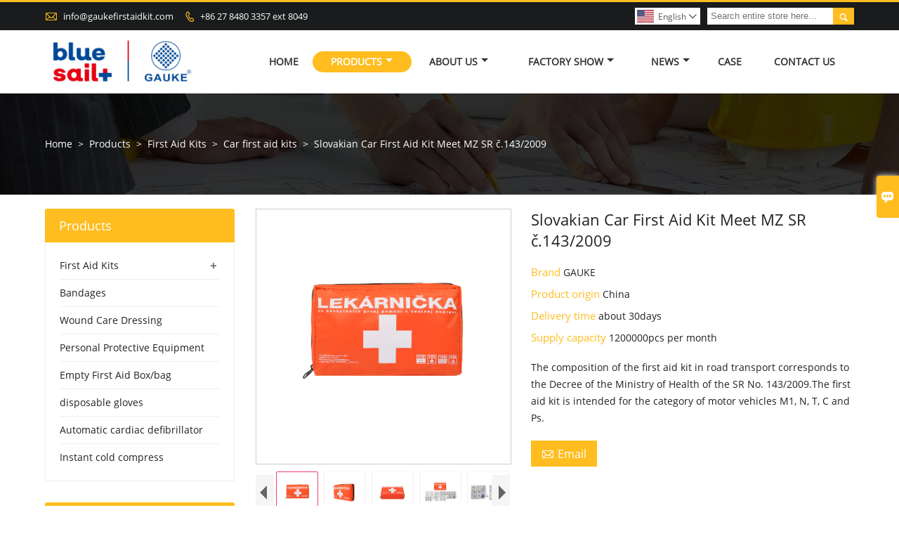

--- FILE ---
content_type: text/html; charset=UTF-8
request_url: https://www.gauke.com/product/slovakian-first-aid-kit-meet-mz-sr-1432009
body_size: 13820
content:
<!DOCTYPE html PUBLIC "-//W3C//DTD XHTML 1.0 Transitional//EN" "http://www.w3.org/TR/xhtml1/DTD/xhtml1-transitional.dtd">
<html xmlns="http://www.w3.org/1999/xhtml">
<head>
    <meta http-equiv="Content-Type" content="text/html; charset=utf-8" />
                <title>en:</title>
            <meta name="description" content="en:">
    <meta name="keywords" content="en:">
    <meta name="viewport" content="width=device-width, initial-scale=1, minimum-scale=1, user-scalable=no , maximum-scale=1" />
    <meta http-equiv="X-UA-Compatible" content="IE=edge,chrome=1,IE=10">
    <meta content="telephone=no" name="format-detection">
    <meta name="google-site-verification" content="cS6AT-kVc8DAc4xuM8CimhUPXKZwjlti0plt_225Xuk" />
    <!-- Favicon -->
    <link rel="shortcut icon" href="https://img.waimaoniu.net/1829/1829-202006110914325682.ico">
    <!--样式图标-->
    <link rel="stylesheet" type="text/css" href="/template/iconfont/iconfont.css"/>
    <link rel="stylesheet" type="text/css" href="/template/nmoban73/css/style.css"/>
        <!-- Google Analytics -->
    <script async src="https://www.googletagmanager.com/gtag/js?id=UA-191707229-32"></script>
    <script>
        window.dataLayer = window.dataLayer || [];
        function gtag(){dataLayer.push(arguments);}
        gtag('js', new Date());
                gtag('config', 'UA-191707229-32');
                gtag('config', 'AW-447996522');
            </script>
    <meta  property="og:type" content="product"/>
    <meta  property="og:title" content="Slovakian Car First Aid Kit Meet MZ SR č.143/2009"/>
    <meta  property="og:description" content="The composition of the first aid kit in road transport corresponds to the Decree of the Ministry of Health of the SR No. 143/2009.The first aid kit is intended for the category of motor vehicles M1, N, T, C and Ps."/>
    <meta  property="og:url" content="https://www.gauke.comslovakian-first-aid-kit-meet-mz-sr-1432009"/>
    <meta  property="og:image" content="https://img.waimaoniu.net/1829/1829-202401291117349608.png"/>
    <script type="application/ld+json">{"@context":"https:\/\/schema.org\/","@type":"product","name":"Slovakian Car First Aid Kit Meet MZ SR č.143\/2009","description":"The composition of the first aid kit in road transport corresponds to the Decree of the Ministry of Health of the SR No. 143\/2009.The first aid kit is intended for the category of motor vehicles M1, N, T, C and Ps.","image":["https:\/\/img.waimaoniu.net\/1829\/1829-202401291117349608.png","https:\/\/img.waimaoniu.net\/1829\/1829-202401291117376005.png","https:\/\/img.waimaoniu.net\/1829\/1829-202401291117399995.png","https:\/\/img.waimaoniu.net\/1829\/1829-202401291117413257.png","https:\/\/img.waimaoniu.net\/1829\/1829-202401291117456497.png"],"aggregateRating":{"@type":"AggregateRating","ratingValue":4.8,"reviewCount":88}}</script>
    
<div class="im">
    <label class="im-l" for="select"><i class="iconfont">&#xe697;</i></label>
    <input type="checkbox" id="select">
    <div class="box">
        <ul>
                                        <li>
                    <a href="#inquiry_area">
                        <i class="iconfont img-envelope">&#xe758;</i>
                    </a>
                </li>
                                                        </ul>
    </div>
</div></head>
<body class="homepage">
<div class="main">
    <!-- HEADER START -->
    <header class="header-box">
        <div class="header-top">
            <div class="header-inner">
                <div class="header-contact">
                    <ul>
                        <li class="website-mailbox">
                            <i class="iconfont">&#xe624;</i>
                            <a href="/contact#inquiry_area"  target="_blank" onclick="imstat(this,3,'/im_state')">info@gaukefirstaidkit.com </a>
                        </li>
                        <li class="website-phone"><i class="iconfont">&#xec76;</i>
                            <a href="/contact#inquiry_area"  target="_blank" onclick="imstat(this,4,'/im_state')">+86 27 8480 3357 ext 8049</a>
                        </li>
                    </ul>
                </div>
                <div class="header-search">
                    <form onsubmit="search(this);return false;">
                        <div class="search-box" >
                            <input class="input-text" placeholder="Search entire store here..." type="text" id="key" name="keys">
                            <button class="search-btn"   type="submit"><i class="iconfont">&#xe6c9;</i></button>
                        </div>
                    </form>
                </div>
                <script>
                    function search(thatThis) {
                var searchStr=$(thatThis).find('#key').val();
                if (searchStr==''){return false}
                        location.href = '/product-search?key=' + $(thatThis).find('#key').val();
                    }
                </script>
                <div class="language">
                    <div class="cur"><e class="en">English<i class="iconfont">&#xe635;</i></e>
                        <ul class="language-list">
                                                            <li>
                                    <a href="http://ar.gauke.com/product/slovakian-first-aid-kit-meet-mz-sr-1432009" title="العربية" class="ar" >
                                        العربية</a>
                                </li>
                                                            <li>
                                    <a href="http://cs.gauke.com/product/slovakian-first-aid-kit-meet-mz-sr-1432009" title="česky" class="cs" >
                                        česky</a>
                                </li>
                                                            <li>
                                    <a href="http://de.gauke.com/product/slovakian-first-aid-kit-meet-mz-sr-1432009" title="Deutsch" class="de" >
                                        Deutsch</a>
                                </li>
                                                            <li>
                                    <a href="http://el.gauke.com/product/slovakian-first-aid-kit-meet-mz-sr-1432009" title="Ελληνική γλώσσα" class="el" >
                                        Ελληνική γλώσσα</a>
                                </li>
                                                            <li>
                                    <a href="http://www.gauke.com/product/slovakian-first-aid-kit-meet-mz-sr-1432009" title="English" class="en" >
                                        English</a>
                                </li>
                                                            <li>
                                    <a href="http://es.gauke.com/product/slovakian-first-aid-kit-meet-mz-sr-1432009" title="Español" class="es" >
                                        Español</a>
                                </li>
                                                            <li>
                                    <a href="http://fr.gauke.com/product/slovakian-first-aid-kit-meet-mz-sr-1432009" title="Français" class="fr" >
                                        Français</a>
                                </li>
                                                            <li>
                                    <a href="http://hu.gauke.com/product/slovakian-first-aid-kit-meet-mz-sr-1432009" title="magyar" class="hu" >
                                        magyar</a>
                                </li>
                                                            <li>
                                    <a href="http://it.gauke.com/product/slovakian-first-aid-kit-meet-mz-sr-1432009" title="Italiano" class="it" >
                                        Italiano</a>
                                </li>
                                                            <li>
                                    <a href="http://ja.gauke.com/product/slovakian-first-aid-kit-meet-mz-sr-1432009" title="日本語" class="ja" >
                                        日本語</a>
                                </li>
                                                            <li>
                                    <a href="http://ko.gauke.com/product/slovakian-first-aid-kit-meet-mz-sr-1432009" title="한국어" class="ko" >
                                        한국어</a>
                                </li>
                                                            <li>
                                    <a href="http://nl.gauke.com/product/slovakian-first-aid-kit-meet-mz-sr-1432009" title="Nederlands" class="nl" >
                                        Nederlands</a>
                                </li>
                                                            <li>
                                    <a href="http://pl.gauke.com/product/slovakian-first-aid-kit-meet-mz-sr-1432009" title="w języku polskim" class="pl" >
                                        w języku polskim</a>
                                </li>
                                                            <li>
                                    <a href="http://pt.gauke.com/product/slovakian-first-aid-kit-meet-mz-sr-1432009" title="Português" class="pt" >
                                        Português</a>
                                </li>
                                                            <li>
                                    <a href="http://rom.gauke.com/product/slovakian-first-aid-kit-meet-mz-sr-1432009" title="în limba română" class="rom" >
                                        în limba română</a>
                                </li>
                                                            <li>
                                    <a href="http://ru.gauke.com/product/slovakian-first-aid-kit-meet-mz-sr-1432009" title="Pусский" class="ru" >
                                        Pусский</a>
                                </li>
                                                    </ul>
                    </div>
                </div>
                <div class="clear"></div>
            </div>
        </div>
        <div class="header-middle" id="fixedMenu">
            <div class="header-inner">
                <div class="header-logo">
                    <div class="header-logo-box">
                        <a href="/"><img alt="Gauke Healthcare Co., Ltd" src="https://img.waimaoniu.net/1829/1829-202304141002441176.png"></a>
                    </div>
                </div>
                <nav class="main-nav" role="navigation">
                    <!-- Mobile menu toggle button (hamburger/x icon) -->
                    <input id="main-menu-state" type="checkbox" />
                    <label class="main-menu-btn" for="main-menu-state">
                        <span class="main-menu-btn-icon"></span> Toggle main menu visibility
                    </label>
                    <!-- Sample menu definition -->
                    <!--导航栏-->
                    <ul id="main-menu" class="sm sm-blue">
                                                    <li class="">
                                <a href="/">Home</a>
                                                            </li>
                                                    <li class="current">
                                <a href="/products">Products</a>
                                                                    <ul>
                                                                                    <li><a href="/product-list/first-aid-kits">First Aid Kits</a>
                                                                                                    <ul>
                                                                                                                    <li><a href="/product-list/car-first-aid-kits">Car first aid kits</a></li>
                                                                                                                    <li><a href="/product-list/outdoor-first-aid-kits">Outdoor first aid kits</a></li>
                                                                                                                    <li><a href="/product-list/home-first-aid-kit">Home First Aid Kit</a></li>
                                                                                                                    <li><a href="/product-list/military-first-aid-kit">Military First Aid Kit</a></li>
                                                                                                            </ul>
                                                                                            </li>
                                                                                    <li><a href="/product-list/bandages">Bandages</a>
                                                                                            </li>
                                                                                    <li><a href="/product-list/wound-care-dressing">Wound Care Dressing</a>
                                                                                            </li>
                                                                                    <li><a href="/product-list/personal-protective-equipment">Personal Protective Equipment</a>
                                                                                            </li>
                                                                                    <li><a href="/product-list/empty-first-aid-boxbag">Empty First Aid Box/bag</a>
                                                                                            </li>
                                                                                    <li><a href="/product-list/disposable-gloves">disposable gloves</a>
                                                                                            </li>
                                                                                    <li><a href="/product-list/automatic-cardiac-defibrillator">Automatic cardiac defibrillator</a>
                                                                                            </li>
                                                                                    <li><a href="/product-list/instant-cold-compress">Instant cold compress</a>
                                                                                            </li>
                                                                            </ul>
                                                            </li>
                                                    <li class="">
                                <a href="/aboutus">About Us</a>
                                                                    <ul>
                                                                                    <li><a href="/company-style">Company Style</a>
                                                                                            </li>
                                                                                    <li><a href="/cert">Certifications</a>
                                                                                            </li>
                                                                                    <li><a href="/faq">FAQ</a>
                                                                                            </li>
                                                                            </ul>
                                                            </li>
                                                    <li class="">
                                <a href="/factory/factory">Factory Show</a>
                                                                    <ul>
                                                                                    <li><a href="/factory/factory">First aid kit production line</a>
                                                                                            </li>
                                                                                    <li><a href="/factory/production-equipment">Why Choose Us</a>
                                                                                            </li>
                                                                                    <li><a href="/factory/inspection-equipment">Gauke factory</a>
                                                                                            </li>
                                                                                    <li><a href="/factory/certificate">Manufacturer Certificate Product Certificate</a>
                                                                                            </li>
                                                                                    <li><a href="/factory/exhibition">Exhibition</a>
                                                                                            </li>
                                                                                    <li><a href="/factory/partners">Partners</a>
                                                                                            </li>
                                                                            </ul>
                                                            </li>
                                                    <li class="">
                                <a href="/news">News</a>
                                                                    <ul>
                                                                                    <li><a href="/news-list/company-news">Company News</a>
                                                                                            </li>
                                                                                    <li><a href="/news-list/industry-news">Industry News</a>
                                                                                            </li>
                                                                                    <li><a href="/news-list/exhibition-activities">Exhibition Activities</a>
                                                                                            </li>
                                                                            </ul>
                                                            </li>
                                                    <li class="">
                                <a href="/case">Case</a>
                                                            </li>
                                                    <li class="">
                                <a href="/contact">Contact Us</a>
                                                            </li>
                                            </ul>
                    <!--导航栏结束-->
                </nav>
            </div>
        </div>
    </header>
    <script type="text/javascript" src="/template/nmoban73/js/jquery-1.12.3.min.js"></script>
    <!-- HEADER END -->
    <!--产品详情页视频样式-->
<link href="https://cdn.bootcss.com/video.js/7.5.4/alt/video-js-cdn.min.css" rel="stylesheet">
<link type="text/css" rel="stylesheet" href="/template/css/i1.css" media="screen"/>
<div class="inner-page-main">
    <div class="bread-crumb">
        <ul><li><a href='/'>Home</a></li><li> > </li><li><a href='/products'>Products</a></li><li> > </li><li><a href='/product-list/first-aid-kits'>First Aid Kits</a></li><li> > </li><li><a href='/product-list/car-first-aid-kits'>Car first aid kits</a></li><li> > </li><li class='active'>Slovakian Car First Aid Kit Meet MZ SR č.143/2009</li></ul>    </div>
    <div class="inner-page-middle">
        <div class="inner-page-content">
            <div class="inner-page-r">
                <div class="product-details">
                    <div class="panel panel-default">
                        <div>
                            <div class="tm-m-photos">
                                <div class="tm-m-photo-box">
                                    <div class="tm-m-photo-viewer">
                                        <img src="/template/images/loader.gif">
                                        <video id="vid1" class="video-js vjs-default-skin" style="display: none" controls="controls"></video>
                                    </div>
                                </div>
                                <div class="thumbnail">
                                    <ul class="tm-m-photos-thumb">
                                                                                    <li data-type="img" data-src="https://img.waimaoniu.net/1829/1829-202401291117349608.png">
                                                <span>
                                                    <img src="https://img.waimaoniu.net/1829/1829-202401291117349608.png" alt="en:">
                                                </span>
                                            </li>
                                                                                    <li data-type="img" data-src="https://img.waimaoniu.net/1829/1829-202401291117376005.png">
                                                <span>
                                                    <img src="https://img.waimaoniu.net/1829/1829-202401291117376005.png" alt="en:">
                                                </span>
                                            </li>
                                                                                    <li data-type="img" data-src="https://img.waimaoniu.net/1829/1829-202401291117399995.png">
                                                <span>
                                                    <img src="https://img.waimaoniu.net/1829/1829-202401291117399995.png" alt="en:">
                                                </span>
                                            </li>
                                                                                    <li data-type="img" data-src="https://img.waimaoniu.net/1829/1829-202401291117413257.png">
                                                <span>
                                                    <img src="https://img.waimaoniu.net/1829/1829-202401291117413257.png" alt="en:">
                                                </span>
                                            </li>
                                                                                    <li data-type="img" data-src="https://img.waimaoniu.net/1829/1829-202401291117456497.png">
                                                <span>
                                                    <img src="https://img.waimaoniu.net/1829/1829-202401291117456497.png" alt="en:">
                                                </span>
                                            </li>
                                                                                                                    </ul>
                                    <span class="left"><i></i></span>
                                    <span class="right"><i></i></span>
                                </div>
                            </div>
                        </div>
                    </div>
                                        <div class="product-attributes">
                        <div class="product-attributes-box">
                            <div class="product-name">Slovakian Car First Aid Kit Meet MZ SR č.143/2009</div>
                            <div class="product-attributes-item">
                                <ul>
                                                                                                                    <li>
                                            <label>Brand </label>
                                            <span class="info-deta">GAUKE</span>
                                        </li>
                                                                                                                    <li>
                                            <label>Product origin </label>
                                            <span class="info-deta">China</span>
                                        </li>
                                                                                                                    <li>
                                            <label>Delivery time </label>
                                            <span class="info-deta">about 30days </span>
                                        </li>
                                                                                                                    <li>
                                            <label>Supply capacity </label>
                                            <span class="info-deta">1200000pcs per month</span>
                                        </li>
                                                                                                                                                                                            </ul>
                            </div>
                            <div class="product-overview"><p>The composition of the first aid kit in road transport corresponds to the Decree of the Ministry of Health of the SR No. 143/2009.The first aid kit is intended for the category of motor vehicles M1, N, T, C and Ps.</p></div>
                            <div class="product-detail-annex">
                                <div class="pro-email-icon"><a href="#inquiry_area" title="Email"><i class="iconfont">&#xe624;</i>Email</a></div>
                                                                <div class="addthis_inline_share_toolbox_vqkn"></div>
                            </div>
                        </div>
                    </div>
                </div>
                <div class="product-information">
                    <section class="product-information-content">
                        <div class="product-information-t">
                            <!--seo描述标题-->
                            <h1>en:</h1>
                        </div>
                        <div class="product-information-box">
                            <p style="text-align: center;"><img src="https://img.waimaoniu.net/1829/1829-202507161009028919.jpg" title="en:" alt="en:"  width="750" style="width: 750px;"/></p><p style="text-align: center;"><img alt="en:" src="https://img.waimaoniu.net/1829/1829-202401291120004494.png" style="width: 750px;" title="en:" width="750"  border="0" vspace="0"/></p><p style="text-align: center;"><img alt="en:" src="https://img.waimaoniu.net/1829/1829-202401291120003203.png" style="width: 750px;" title="en:" width="750"  border="0" vspace="0"/><img alt="en:" src="https://img.waimaoniu.net/1829/1829-202401291120009876.png" title="en:"  width="750" border="0" vspace="0" style="width: 750px;"/></p><p></p><div class="nei-table"><table border="1" cellpadding="1" cellspacing="1" class="table" style="margin: 0px; padding: 0px; -webkit-tap-highlight-color: transparent; max-width: 100%; overflow-x: auto; color: rgb(17, 17, 17); font-family: Lato, &quot;Open Sans&quot;, Roboto, Poppins, Oswald, &quot;Noto Sans&quot;, sans-serif; text-wrap: wrap;"><tbody style="margin: 0px; padding: 0px; -webkit-tap-highlight-color: transparent;"><tr style="margin: 0px; padding: 0px; -webkit-tap-highlight-color: transparent;" class="firstRow"><td class="xl79" style="margin: 0px; padding-right: 5px; padding-left: 5px; -webkit-tap-highlight-color: transparent;  text-align: center;" width="95" align="center" valign="middle">Item no.</td><td class="xl80" style="margin: 0px; padding-right: 5px; padding-left: 5px; -webkit-tap-highlight-color: transparent; text-align: center;" width="5" align="center" valign="middle">Quantity</td><td class="xl81" style="margin: 0px; padding-right: 5px; padding-left: 5px; -webkit-tap-highlight-color: transparent; text-align: center;" align="center" valign="middle">Unit</td><td class="xl82" style="margin: 0px; padding-right: 5px; padding-left: 5px; -webkit-tap-highlight-color: transparent; text-align: center;" align="center" valign="middle">Content List</td></tr><tr style="margin: 0px; padding: 0px; -webkit-tap-highlight-color: transparent;"><td class="xl74" style="margin: 0px; padding-right: 5px; padding-left: 5px; -webkit-tap-highlight-color: transparent;" width="46" align="center" valign="middle"><br/></td><td colspan="3" class="xl83" style="margin: 0px; padding-right: 5px; padding-left: 5px; -webkit-tap-highlight-color: transparent; text-align: center;" width="591" align="center" valign="middle">C.1. Module no. 1 – Aids, disinfection and rescuer protection</td></tr><tr style="margin: 0px; padding: 0px; -webkit-tap-highlight-color: transparent;"><td class="xl65" style="margin: 0px; padding-right: 5px; padding-left: 5px; -webkit-tap-highlight-color: transparent; text-align: center;" width="46" align="center" valign="middle">1</td><td class="xl72" style="margin: 0px; padding-right: 5px; padding-left: 5px; -webkit-tap-highlight-color: transparent; text-align: center;" width="5" align="center" valign="middle">1</td><td class="xl70" style="margin: 0px; padding-right: 5px; padding-left: 5px; -webkit-tap-highlight-color: transparent; text-align: center;" align="center" valign="middle">pc</td><td class="xl66" style="margin: 0px; padding-right: 5px; padding-left: 5px; -webkit-tap-highlight-color: transparent; text-align: center;" align="center" valign="middle">CPR shield</td></tr><tr style="margin: 0px; padding: 0px; -webkit-tap-highlight-color: transparent;"><td class="xl65" style="margin: 0px; padding-right: 5px; padding-left: 5px; -webkit-tap-highlight-color: transparent; text-align: center;" width="46" align="center" valign="middle">2</td><td class="xl72" style="margin: 0px; padding-right: 5px; padding-left: 5px; -webkit-tap-highlight-color: transparent; text-align: center;" width="5" align="center" valign="middle">1</td><td class="xl70" style="margin: 0px; padding-right: 5px; padding-left: 5px; -webkit-tap-highlight-color: transparent; text-align: center;" align="center" valign="middle">pc</td><td class="xl66" style="margin: 0px; padding-right: 5px; padding-left: 5px; -webkit-tap-highlight-color: transparent; text-align: center;" align="center" valign="middle">First aid blanket, silver 140 x 220 cm</td></tr><tr style="margin: 0px; padding: 0px; -webkit-tap-highlight-color: transparent;"><td class="xl65" style="margin: 0px; padding-right: 5px; padding-left: 5px; -webkit-tap-highlight-color: transparent; text-align: center;" width="46" align="center" valign="middle">3</td><td class="xl72" style="margin: 0px; padding-right: 5px; padding-left: 5px; -webkit-tap-highlight-color: transparent; text-align: center;" width="5" align="center" valign="middle">2</td><td class="xl70" style="margin: 0px; padding-right: 5px; padding-left: 5px; -webkit-tap-highlight-color: transparent; text-align: center;" align="center" valign="middle">pair</td><td class="xl66" style="margin: 0px; padding-right: 5px; padding-left: 5px; -webkit-tap-highlight-color: transparent; text-align: center;" align="center" valign="middle">Disposable vinyl examination gloves, size: L, 2pcs/bag</td></tr><tr style="margin: 0px; padding: 0px; -webkit-tap-highlight-color: transparent;"><td class="xl65" style="margin: 0px; padding-right: 5px; padding-left: 5px; -webkit-tap-highlight-color: transparent; text-align: center;" width="46" align="center" valign="middle">4</td><td class="xl72" style="margin: 0px; padding-right: 5px; padding-left: 5px; -webkit-tap-highlight-color: transparent; text-align: center;" width="5" align="center" valign="middle">4</td><td class="xl70" style="margin: 0px; padding-right: 5px; padding-left: 5px; -webkit-tap-highlight-color: transparent; text-align: center;" align="center" valign="middle">pc</td><td class="xl66" style="margin: 0px; padding-right: 5px; padding-left: 5px; -webkit-tap-highlight-color: transparent; text-align: center;" align="center" valign="middle">Cleansing wipes</td></tr><tr style="margin: 0px; padding: 0px; -webkit-tap-highlight-color: transparent;"><td class="xl65" style="margin: 0px; padding-right: 5px; padding-left: 5px; -webkit-tap-highlight-color: transparent; text-align: center;" width="46" align="center" valign="middle">5</td><td class="xl72" style="margin: 0px; padding-right: 5px; padding-left: 5px; -webkit-tap-highlight-color: transparent; text-align: center;" width="5" align="center" valign="middle">1</td><td class="xl70" style="margin: 0px; padding-right: 5px; padding-left: 5px; -webkit-tap-highlight-color: transparent; text-align: center;" align="center" valign="middle">pc</td><td class="xl66" style="margin: 0px; padding-right: 5px; padding-left: 5px; -webkit-tap-highlight-color: transparent; text-align: center;" align="center" valign="middle">Scissors, metal 145mm</td></tr><tr style="margin: 0px; padding: 0px; -webkit-tap-highlight-color: transparent;"><td class="xl71" style="margin: 0px; padding-right: 5px; padding-left: 5px; -webkit-tap-highlight-color: transparent; text-align: center;" width="46" align="center" valign="middle">6</td><td class="xl73" style="margin: 0px; padding-right: 5px; padding-left: 5px; -webkit-tap-highlight-color: transparent; text-align: center;" width="5" align="center" valign="middle">6</td><td class="xl69" style="margin: 0px; padding-right: 5px; padding-left: 5px; -webkit-tap-highlight-color: transparent; text-align: center;" align="center" valign="middle">pc</td><td class="xl68" style="margin: 0px; padding-right: 5px; padding-left: 5px; -webkit-tap-highlight-color: transparent; text-align: center;" align="center" valign="middle">Safety pins 46mm</td></tr><tr style="margin: 0px; padding: 0px; -webkit-tap-highlight-color: transparent;"><td class="xl74" style="margin: 0px; padding-right: 5px; padding-left: 5px; -webkit-tap-highlight-color: transparent;" width="46" align="center" valign="middle"><br/></td><td colspan="3" class="xl85" style="margin: 0px; padding-right: 5px; padding-left: 5px; -webkit-tap-highlight-color: transparent; text-align: center;" width="591" align="center" valign="middle">C.2. Module no. 2 – Small wounds, abrasions</td></tr><tr style="margin: 0px; padding: 0px; -webkit-tap-highlight-color: transparent;"><td class="xl65" style="margin: 0px; padding-right: 5px; padding-left: 5px; -webkit-tap-highlight-color: transparent; text-align: center;" width="46" align="center" valign="middle">7</td><td class="xl70" style="margin: 0px; padding-right: 5px; padding-left: 5px; -webkit-tap-highlight-color: transparent; text-align: center;" width="5" align="center" valign="middle">10</td><td class="xl70" style="margin: 0px; padding-right: 5px; padding-left: 5px; -webkit-tap-highlight-color: transparent; text-align: center;" align="center" valign="middle">pc</td><td class="xl66" style="margin: 0px; padding-right: 5px; padding-left: 5px; -webkit-tap-highlight-color: transparent; text-align: center;" align="center" valign="middle">Adhesive bandage(Non-sterile), 8cmx4cm, 10pcs/PE bag</td></tr><tr style="margin: 0px; padding: 0px; -webkit-tap-highlight-color: transparent;"><td class="xl65" style="margin: 0px; padding-right: 5px; padding-left: 5px; -webkit-tap-highlight-color: transparent; text-align: center;" width="46" align="center" valign="middle">8</td><td class="xl70" style="margin: 0px; padding-right: 5px; padding-left: 5px; -webkit-tap-highlight-color: transparent; text-align: center;" width="5" align="center" valign="middle">8</td><td class="xl70" style="margin: 0px; padding-right: 5px; padding-left: 5px; -webkit-tap-highlight-color: transparent; text-align: center;" align="center" valign="middle">pc</td><td class="xl66" style="margin: 0px; padding-right: 5px; padding-left: 5px; -webkit-tap-highlight-color: transparent; text-align: center;" align="center" valign="middle">Cleansing wipes</td></tr><tr style="margin: 0px; padding: 0px; -webkit-tap-highlight-color: transparent;"><td class="xl65" style="margin: 0px; padding-right: 5px; padding-left: 5px; -webkit-tap-highlight-color: transparent; text-align: center;" width="46" align="center" valign="middle">9</td><td class="xl70" style="margin: 0px; padding-right: 5px; padding-left: 5px; -webkit-tap-highlight-color: transparent; text-align: center;" width="5" align="center" valign="middle">2</td><td class="xl70" style="margin: 0px; padding-right: 5px; padding-left: 5px; -webkit-tap-highlight-color: transparent; text-align: center;" align="center" valign="middle">bag</td><td class="xl66" style="margin: 0px; padding-right: 5px; padding-left: 5px; -webkit-tap-highlight-color: transparent; text-align: center;" align="center" valign="middle">Absorbent Non-woven compress, sterile, non-woven, 7.5 x 7.5cm, 5pcs/bag</td></tr><tr style="margin: 0px; padding: 0px; -webkit-tap-highlight-color: transparent;"><td class="xl65" style="margin: 0px; padding-right: 5px; padding-left: 5px; -webkit-tap-highlight-color: transparent; text-align: center;" width="46" align="center" valign="middle">10</td><td class="xl70" style="margin: 0px; padding-right: 5px; padding-left: 5px; -webkit-tap-highlight-color: transparent; text-align: center;" width="5" align="center" valign="middle">1</td><td class="xl70" style="margin: 0px; padding-right: 5px; padding-left: 5px; -webkit-tap-highlight-color: transparent; text-align: center;" align="center" valign="middle">pc</td><td class="xl66" style="margin: 0px; padding-right: 5px; padding-left: 5px; -webkit-tap-highlight-color: transparent; text-align: center;" align="center" valign="middle">Adhesive tape, non-woven, 2.5cmx5m</td></tr><tr style="margin: 0px; padding: 0px; -webkit-tap-highlight-color: transparent;"><td class="xl74" style="margin: 0px; padding-right: 5px; padding-left: 5px; -webkit-tap-highlight-color: transparent;" width="46" align="center" valign="middle"><br/></td><td colspan="3" class="xl87" style="margin: 0px; padding-right: 5px; padding-left: 5px; -webkit-tap-highlight-color: transparent; text-align: center;" width="591" align="center" valign="middle">C.3. Module no. 3 – Large wounds, bleeding, burns-plastic</td></tr><tr style="margin: 0px; padding: 0px; -webkit-tap-highlight-color: transparent;"><td class="xl65" style="margin: 0px; padding-right: 5px; padding-left: 5px; -webkit-tap-highlight-color: transparent; text-align: center;" width="46" align="center" valign="middle">11</td><td class="xl70" style="margin: 0px; padding-right: 5px; padding-left: 5px; -webkit-tap-highlight-color: transparent; text-align: center;" width="5" align="center" valign="middle">2</td><td class="xl70" style="margin: 0px; padding-right: 5px; padding-left: 5px; -webkit-tap-highlight-color: transparent; text-align: center;" align="center" valign="middle">pc</td><td class="xl66" style="margin: 0px; padding-right: 5px; padding-left: 5px; -webkit-tap-highlight-color: transparent; text-align: center;" align="center" valign="middle">First aid dressing bandage, sterile, 10cmx4m, compress 10x12cm</td></tr><tr style="margin: 0px; padding: 0px; -webkit-tap-highlight-color: transparent;"><td class="xl65" style="margin: 0px; padding-right: 5px; padding-left: 5px; -webkit-tap-highlight-color: transparent; text-align: center;" width="46" align="center" valign="middle">12</td><td class="xl70" style="margin: 0px; padding-right: 5px; padding-left: 5px; -webkit-tap-highlight-color: transparent; text-align: center;" width="5" align="center" valign="middle">2</td><td class="xl70" style="margin: 0px; padding-right: 5px; padding-left: 5px; -webkit-tap-highlight-color: transparent; text-align: center;" align="center" valign="middle">bag</td><td class="xl66" style="margin: 0px; padding-right: 5px; padding-left: 5px; -webkit-tap-highlight-color: transparent; text-align: center;" align="center" valign="middle">Absorbent Non-woven compress, sterile, non-woven, 10 x 10cm, 5pcs/bag</td></tr><tr style="margin: 0px; padding: 0px; -webkit-tap-highlight-color: transparent;"><td class="xl65" style="margin: 0px; padding-right: 5px; padding-left: 5px; -webkit-tap-highlight-color: transparent; text-align: center;" width="46" align="center" valign="middle">13</td><td class="xl70" style="margin: 0px; padding-right: 5px; padding-left: 5px; -webkit-tap-highlight-color: transparent; text-align: center;" width="5" align="center" valign="middle">1</td><td class="xl70" style="margin: 0px; padding-right: 5px; padding-left: 5px; -webkit-tap-highlight-color: transparent; text-align: center;" align="center" valign="middle">pc</td><td class="xl66" style="margin: 0px; padding-right: 5px; padding-left: 5px; -webkit-tap-highlight-color: transparent; text-align: center;" align="center" valign="middle">Sterile absorbent gauze dressing, 10cmx5m</td></tr><tr style="margin: 0px; padding: 0px; -webkit-tap-highlight-color: transparent;"><td class="xl71" style="margin: 0px; padding-right: 5px; padding-left: 5px; -webkit-tap-highlight-color: transparent; text-align: center;" width="46" align="center" valign="middle">14</td><td class="xl69" style="margin: 0px; padding-right: 5px; padding-left: 5px; -webkit-tap-highlight-color: transparent; text-align: center;" width="5" align="center" valign="middle">1</td><td class="xl69" style="margin: 0px; padding-right: 5px; padding-left: 5px; -webkit-tap-highlight-color: transparent; text-align: center;" align="center" valign="middle">pc</td><td class="xl68" style="margin: 0px; padding-right: 5px; padding-left: 5px; -webkit-tap-highlight-color: transparent; text-align: center;" align="center" valign="middle">Sterile absorbent gauze dressing, 6cmx5m</td></tr><tr style="margin: 0px; padding: 0px; -webkit-tap-highlight-color: transparent;"><td class="xl78" style="margin: 0px; padding-right: 5px; padding-left: 5px; -webkit-tap-highlight-color: transparent;" width="46" align="center" valign="middle"><br/></td><td colspan="3" class="xl89" style="margin: 0px; padding-right: 5px; padding-left: 5px; -webkit-tap-highlight-color: transparent; text-align: center;" width="591" align="center" valign="middle">C.4. Module no. 4 – Fractures, joint injuries</td></tr><tr style="margin: 0px; padding: 0px; -webkit-tap-highlight-color: transparent;"><td class="xl65" style="margin: 0px; padding-right: 5px; padding-left: 5px; -webkit-tap-highlight-color: transparent; text-align: center;" width="46" align="center" valign="middle">15</td><td class="xl70" style="margin: 0px; padding-right: 5px; padding-left: 5px; -webkit-tap-highlight-color: transparent; text-align: center;" width="5" align="center" valign="middle">2</td><td class="xl70" style="margin: 0px; padding-right: 5px; padding-left: 5px; -webkit-tap-highlight-color: transparent; text-align: center;" align="center" valign="middle">pc</td><td class="xl67" style="margin: 0px; padding-right: 5px; padding-left: 5px; -webkit-tap-highlight-color: transparent; text-align: center;" align="center" valign="middle">Elastic bandage, 10cmx4m</td></tr><tr style="margin: 0px; padding: 0px; -webkit-tap-highlight-color: transparent;"><td class="xl65" style="margin: 0px; padding-right: 5px; padding-left: 5px; -webkit-tap-highlight-color: transparent; text-align: center;" width="46" align="center" valign="middle">16</td><td class="xl70" style="margin: 0px; padding-right: 5px; padding-left: 5px; -webkit-tap-highlight-color: transparent; text-align: center;" width="5" align="center" valign="middle">2</td><td class="xl70" style="margin: 0px; padding-right: 5px; padding-left: 5px; -webkit-tap-highlight-color: transparent; text-align: center;" align="center" valign="middle">pc</td><td class="xl67" style="margin: 0px; padding-right: 5px; padding-left: 5px; -webkit-tap-highlight-color: transparent; text-align: center;" align="center" valign="middle">Elastic bandage, 6cmx4m</td></tr><tr style="margin: 0px; padding: 0px; -webkit-tap-highlight-color: transparent;"><td class="xl71" style="margin: 0px; padding-right: 5px; padding-left: 5px; -webkit-tap-highlight-color: transparent; text-align: center;" width="46" align="center" valign="middle">17</td><td class="xl69" style="margin: 0px; padding-right: 5px; padding-left: 5px; -webkit-tap-highlight-color: transparent; text-align: center;" width="5" align="center" valign="middle">2</td><td class="xl69" style="margin: 0px; padding-right: 5px; padding-left: 5px; -webkit-tap-highlight-color: transparent; text-align: center;" align="center" valign="middle">pc</td><td class="xl68" style="margin: 0px; padding-right: 5px; padding-left: 5px; -webkit-tap-highlight-color: transparent; text-align: center;" align="center" valign="middle">Triangular bandage, non-woven, 96x96x136cm</td></tr><tr style="margin: 0px; padding: 0px; -webkit-tap-highlight-color: transparent;"><td class="xl75" style="margin: 0px; padding-right: 5px; padding-left: 5px; -webkit-tap-highlight-color: transparent; text-align: center;" width="46" align="center" valign="middle">18</td><td class="xl76" style="margin: 0px; padding-right: 5px; padding-left: 5px; -webkit-tap-highlight-color: transparent; text-align: center;" width="5" align="center" valign="middle">1</td><td class="xl76" style="margin: 0px; padding-right: 5px; padding-left: 5px; -webkit-tap-highlight-color: transparent; text-align: center;" align="center" valign="middle">pc</td><td class="xl77" style="margin: 0px; padding-right: 5px; padding-left: 5px; -webkit-tap-highlight-color: transparent; text-align: center;" align="center" valign="middle">70D orange bag, size: 24x12x5.5 cm, including one color printing</td></tr></tbody></table></div><p style="text-align: center;"><span style="color: rgb(83, 100, 122); font-family: Roboto; font-size: 24px; text-wrap-mode: wrap; background-color: rgb(255, 255, 255);">Why Choose Us</span><span style="color:#111111;font-family:Lato, Open Sans, Roboto, Poppins, Oswald, Noto Sans, sans-serif"></span></p><p></p><p style="text-align: center;"><img alt="en:"src="https://img.waimaoniu.net/1829/1829-202507161013306696.jpg" style="" title="en:"/></p><p style="text-align: center;"><img alt="en:"src="https://img.waimaoniu.net/1829/1829-202507161013301272.jpg" style="" title="en:"/></p><p style="text-align: center;"><img alt="en:"src="https://img.waimaoniu.net/1829/1829-202507161013303373.jpg" style="" title="en:"/></p><p style="text-align: center;"><img alt="en:"src="https://img.waimaoniu.net/1829/1829-202507161013301446.jpg" style="" title="en:"/></p><p style="text-align: center;"><img alt="en:"src="https://img.waimaoniu.net/1829/1829-202507161013301278.jpg" style="" title="en:"/></p><p style="text-align: center;"><span style="color: rgb(83, 100, 122); font-family: Roboto; font-size: 24px; text-wrap-mode: wrap; background-color: rgb(255, 255, 255);">Company Profile</span></p><p><span style="color: rgb(83, 100, 122); font-family: Roboto; font-size: 24px; text-wrap-mode: wrap; background-color: rgb(255, 255, 255);"></span></p><h3 class="magic-36" style="--tw-border-spacing-x: 0; --tw-border-spacing-y: 0; --tw-translate-x: 0; --tw-translate-y: 0; --tw-rotate: 0; --tw-skew-x: 0; --tw-skew-y: 0; --tw-scale-x: 1; --tw-scale-y: 1; --tw-pan-x: ; --tw-pan-y: ; --tw-pinch-zoom: ; --tw-scroll-snap-strictness: proximity; --tw-gradient-from-position: ; --tw-gradient-via-position: ; --tw-gradient-to-position: ; --tw-ordinal: ; --tw-slashed-zero: ; --tw-numeric-figure: ; --tw-numeric-spacing: ; --tw-numeric-fraction: ; --tw-ring-inset: ; --tw-ring-offset-width: 0px; --tw-ring-offset-color: #fff; --tw-ring-color: rgba(59, 130, 246, .5); --tw-ring-offset-shadow: 0 0 rgba(0,0,0,0); --tw-ring-shadow: 0 0 rgba(0,0,0,0); --tw-shadow: 0 0 rgba(0,0,0,0); --tw-shadow-colored: 0 0 rgba(0,0,0,0); --tw-blur: ; --tw-brightness: ; --tw-contrast: ; --tw-grayscale: ; --tw-hue-rotate: ; --tw-invert: ; --tw-saturate: ; --tw-sepia: ; --tw-drop-shadow: ; --tw-backdrop-blur: ; --tw-backdrop-brightness: ; --tw-backdrop-contrast: ; --tw-backdrop-grayscale: ; --tw-backdrop-hue-rotate: ; --tw-backdrop-invert: ; --tw-backdrop-opacity: ; --tw-backdrop-saturate: ; --tw-backdrop-sepia: ; --tw-contain-size: ; --tw-contain-layout: ; --tw-contain-paint: ; --tw-contain-style: ; border: 0px; font-size: 14px; margin: 0px; padding: 0px 0px 0px 4px; font-variant-numeric: inherit; font-variant-east-asian: inherit; font-variant-alternates: inherit; font-variant-position: inherit; font-variant-emoji: inherit; font-stretch: inherit; line-height: inherit; font-family: Inter, &quot;SF Pro Text&quot;, Roboto, &quot;Helvetica Neue&quot;, Helvetica, Tahoma, Arial, &quot;PingFang SC&quot;, &quot;Microsoft YaHei&quot;, serif; font-optical-sizing: inherit; font-size-adjust: inherit; font-kerning: inherit; font-feature-settings: inherit; font-variation-settings: inherit; vertical-align: baseline; color: rgb(51, 51, 51); white-space: pre-wrap; background-color: rgb(255, 255, 255);"><div class="magic-7" style="--tw-border-spacing-x: 0; --tw-border-spacing-y: 0; --tw-translate-x: 0; --tw-translate-y: 0; --tw-rotate: 0; --tw-skew-x: 0; --tw-skew-y: 0; --tw-scale-x: 1; --tw-scale-y: 1; --tw-pan-x: ; --tw-pan-y: ; --tw-pinch-zoom: ; --tw-scroll-snap-strictness: proximity; --tw-gradient-from-position: ; --tw-gradient-via-position: ; --tw-gradient-to-position: ; --tw-ordinal: ; --tw-slashed-zero: ; --tw-numeric-figure: ; --tw-numeric-spacing: ; --tw-numeric-fraction: ; --tw-ring-inset: ; --tw-ring-offset-width: 0px; --tw-ring-offset-color: #fff; --tw-ring-color: rgba(59, 130, 246, .5); --tw-ring-offset-shadow: 0 0 rgba(0,0,0,0); --tw-ring-shadow: 0 0 rgba(0,0,0,0); --tw-shadow: 0 0 rgba(0,0,0,0); --tw-shadow-colored: 0 0 rgba(0,0,0,0); --tw-blur: ; --tw-brightness: ; --tw-contrast: ; --tw-grayscale: ; --tw-hue-rotate: ; --tw-invert: ; --tw-saturate: ; --tw-sepia: ; --tw-drop-shadow: ; --tw-backdrop-blur: ; --tw-backdrop-brightness: ; --tw-backdrop-contrast: ; --tw-backdrop-grayscale: ; --tw-backdrop-hue-rotate: ; --tw-backdrop-invert: ; --tw-backdrop-opacity: ; --tw-backdrop-saturate: ; --tw-backdrop-sepia: ; --tw-contain-size: ; --tw-contain-layout: ; --tw-contain-paint: ; --tw-contain-style: ; border: 0px; margin: 0px; padding: 0px; font: inherit; vertical-align: baseline; text-align: center;"><span style="font-family:Arial;color:#006eea;--tw-border-spacing-x: 0; --tw-border-spacing-y: 0; --tw-translate-x: 0; --tw-translate-y: 0; --tw-rotate: 0; --tw-skew-x: 0; --tw-skew-y: 0; --tw-scale-x: 1; --tw-scale-y: 1; --tw-pan-x: ; --tw-pan-y: ; --tw-pinch-zoom: ; --tw-scroll-snap-strictness: proximity; --tw-gradient-from-position: ; --tw-gradient-via-position: ; --tw-gradient-to-position: ; --tw-ordinal: ; --tw-slashed-zero: ; --tw-numeric-figure: ; --tw-numeric-spacing: ; --tw-numeric-fraction: ; --tw-ring-inset: ; --tw-ring-offset-width: 0px; --tw-ring-offset-color: #fff; --tw-ring-color: rgba(59, 130, 246, .5); --tw-ring-offset-shadow: 0 0 rgba(0,0,0,0); --tw-ring-shadow: 0 0 rgba(0,0,0,0); --tw-shadow: 0 0 rgba(0,0,0,0); --tw-shadow-colored: 0 0 rgba(0,0,0,0); --tw-blur: ; --tw-brightness: ; --tw-contrast: ; --tw-grayscale: ; --tw-hue-rotate: ; --tw-invert: ; --tw-saturate: ; --tw-sepia: ; --tw-drop-shadow: ; --tw-backdrop-blur: ; --tw-backdrop-brightness: ; --tw-backdrop-contrast: ; --tw-backdrop-grayscale: ; --tw-backdrop-hue-rotate: ; --tw-backdrop-invert: ; --tw-backdrop-opacity: ; --tw-backdrop-saturate: ; --tw-backdrop-sepia: ; --tw-contain-size: ; --tw-contain-layout: ; --tw-contain-paint: ; --tw-contain-style: ; border-width: 0px; border-style: solid; border-color: rgb(228, 228, 231); font-size: 32px;">Bluesail(Stock Code 002382)</span></div></h3><div class="magic-4" style="--tw-border-spacing-x: 0; --tw-border-spacing-y: 0; --tw-translate-x: 0; --tw-translate-y: 0; --tw-rotate: 0; --tw-skew-x: 0; --tw-skew-y: 0; --tw-scale-x: 1; --tw-scale-y: 1; --tw-pan-x: ; --tw-pan-y: ; --tw-pinch-zoom: ; --tw-scroll-snap-strictness: proximity; --tw-gradient-from-position: ; --tw-gradient-via-position: ; --tw-gradient-to-position: ; --tw-ordinal: ; --tw-slashed-zero: ; --tw-numeric-figure: ; --tw-numeric-spacing: ; --tw-numeric-fraction: ; --tw-ring-inset: ; --tw-ring-offset-width: 0px; --tw-ring-offset-color: #fff; --tw-ring-color: rgba(59, 130, 246, .5); --tw-ring-offset-shadow: 0 0 rgba(0,0,0,0); --tw-ring-shadow: 0 0 rgba(0,0,0,0); --tw-shadow: 0 0 rgba(0,0,0,0); --tw-shadow-colored: 0 0 rgba(0,0,0,0); --tw-blur: ; --tw-brightness: ; --tw-contrast: ; --tw-grayscale: ; --tw-hue-rotate: ; --tw-invert: ; --tw-saturate: ; --tw-sepia: ; --tw-drop-shadow: ; --tw-backdrop-blur: ; --tw-backdrop-brightness: ; --tw-backdrop-contrast: ; --tw-backdrop-grayscale: ; --tw-backdrop-hue-rotate: ; --tw-backdrop-invert: ; --tw-backdrop-opacity: ; --tw-backdrop-saturate: ; --tw-backdrop-sepia: ; --tw-contain-size: ; --tw-contain-layout: ; --tw-contain-paint: ; --tw-contain-style: ; border: 0px; margin: 0px; padding: 0px 4px; font-variant-numeric: inherit; font-variant-east-asian: inherit; font-variant-alternates: inherit; font-variant-position: inherit; font-variant-emoji: inherit; font-stretch: inherit; font-size: 14px; line-height: inherit; font-family: Inter, &quot;SF Pro Text&quot;, Roboto, &quot;Helvetica Neue&quot;, Helvetica, Tahoma, Arial, &quot;PingFang SC&quot;, &quot;Microsoft YaHei&quot;, serif; font-optical-sizing: inherit; font-size-adjust: inherit; font-kerning: inherit; font-feature-settings: inherit; font-variation-settings: inherit; vertical-align: top; color: rgb(9, 9, 11); text-wrap-mode: wrap; background-color: rgb(255, 255, 255);"><div class="magic-5" style="--tw-border-spacing-x: 0; --tw-border-spacing-y: 0; --tw-translate-x: 0; --tw-translate-y: 0; --tw-rotate: 0; --tw-skew-x: 0; --tw-skew-y: 0; --tw-scale-x: 1; --tw-scale-y: 1; --tw-pan-x: ; --tw-pan-y: ; --tw-pinch-zoom: ; --tw-scroll-snap-strictness: proximity; --tw-gradient-from-position: ; --tw-gradient-via-position: ; --tw-gradient-to-position: ; --tw-ordinal: ; --tw-slashed-zero: ; --tw-numeric-figure: ; --tw-numeric-spacing: ; --tw-numeric-fraction: ; --tw-ring-inset: ; --tw-ring-offset-width: 0px; --tw-ring-offset-color: #fff; --tw-ring-color: rgba(59, 130, 246, .5); --tw-ring-offset-shadow: 0 0 rgba(0,0,0,0); --tw-ring-shadow: 0 0 rgba(0,0,0,0); --tw-shadow: 0 0 rgba(0,0,0,0); --tw-shadow-colored: 0 0 rgba(0,0,0,0); --tw-blur: ; --tw-brightness: ; --tw-contrast: ; --tw-grayscale: ; --tw-hue-rotate: ; --tw-invert: ; --tw-saturate: ; --tw-sepia: ; --tw-drop-shadow: ; --tw-backdrop-blur: ; --tw-backdrop-brightness: ; --tw-backdrop-contrast: ; --tw-backdrop-grayscale: ; --tw-backdrop-hue-rotate: ; --tw-backdrop-invert: ; --tw-backdrop-opacity: ; --tw-backdrop-saturate: ; --tw-backdrop-sepia: ; --tw-contain-size: ; --tw-contain-layout: ; --tw-contain-paint: ; --tw-contain-style: ; border: 0px; margin: 0px; padding: 4px 0px; font: inherit; vertical-align: top;"><div class="magic-6" style="--tw-border-spacing-x: 0; --tw-border-spacing-y: 0; --tw-translate-x: 0; --tw-translate-y: 0; --tw-rotate: 0; --tw-skew-x: 0; --tw-skew-y: 0; --tw-scale-x: 1; --tw-scale-y: 1; --tw-pan-x: ; --tw-pan-y: ; --tw-pinch-zoom: ; --tw-scroll-snap-strictness: proximity; --tw-gradient-from-position: ; --tw-gradient-via-position: ; --tw-gradient-to-position: ; --tw-ordinal: ; --tw-slashed-zero: ; --tw-numeric-figure: ; --tw-numeric-spacing: ; --tw-numeric-fraction: ; --tw-ring-inset: ; --tw-ring-offset-width: 0px; --tw-ring-offset-color: #fff; --tw-ring-color: rgba(59, 130, 246, .5); --tw-ring-offset-shadow: 0 0 rgba(0,0,0,0); --tw-ring-shadow: 0 0 rgba(0,0,0,0); --tw-shadow: 0 0 rgba(0,0,0,0); --tw-shadow-colored: 0 0 rgba(0,0,0,0); --tw-blur: ; --tw-brightness: ; --tw-contrast: ; --tw-grayscale: ; --tw-hue-rotate: ; --tw-invert: ; --tw-saturate: ; --tw-sepia: ; --tw-drop-shadow: ; --tw-backdrop-blur: ; --tw-backdrop-brightness: ; --tw-backdrop-contrast: ; --tw-backdrop-grayscale: ; --tw-backdrop-hue-rotate: ; --tw-backdrop-invert: ; --tw-backdrop-opacity: ; --tw-backdrop-saturate: ; --tw-backdrop-sepia: ; --tw-contain-size: ; --tw-contain-layout: ; --tw-contain-paint: ; --tw-contain-style: ; border: 0px; margin: 0px; padding: 0px; font-style: inherit; font-variant: inherit; font-weight: inherit; font-stretch: inherit; line-height: inherit; font-family: inherit; font-optical-sizing: inherit; font-size-adjust: inherit; font-kerning: inherit; font-feature-settings: inherit; font-variation-settings: inherit; vertical-align: baseline; white-space-collapse: preserve;"><div class="magic-7" style="--tw-border-spacing-x: 0; --tw-border-spacing-y: 0; --tw-translate-x: 0; --tw-translate-y: 0; --tw-rotate: 0; --tw-skew-x: 0; --tw-skew-y: 0; --tw-scale-x: 1; --tw-scale-y: 1; --tw-pan-x: ; --tw-pan-y: ; --tw-pinch-zoom: ; --tw-scroll-snap-strictness: proximity; --tw-gradient-from-position: ; --tw-gradient-via-position: ; --tw-gradient-to-position: ; --tw-ordinal: ; --tw-slashed-zero: ; --tw-numeric-figure: ; --tw-numeric-spacing: ; --tw-numeric-fraction: ; --tw-ring-inset: ; --tw-ring-offset-width: 0px; --tw-ring-offset-color: #fff; --tw-ring-color: rgba(59, 130, 246, .5); --tw-ring-offset-shadow: 0 0 rgba(0,0,0,0); --tw-ring-shadow: 0 0 rgba(0,0,0,0); --tw-shadow: 0 0 rgba(0,0,0,0); --tw-shadow-colored: 0 0 rgba(0,0,0,0); --tw-blur: ; --tw-brightness: ; --tw-contrast: ; --tw-grayscale: ; --tw-hue-rotate: ; --tw-invert: ; --tw-saturate: ; --tw-sepia: ; --tw-drop-shadow: ; --tw-backdrop-blur: ; --tw-backdrop-brightness: ; --tw-backdrop-contrast: ; --tw-backdrop-grayscale: ; --tw-backdrop-hue-rotate: ; --tw-backdrop-invert: ; --tw-backdrop-opacity: ; --tw-backdrop-saturate: ; --tw-backdrop-sepia: ; --tw-contain-size: ; --tw-contain-layout: ; --tw-contain-paint: ; --tw-contain-style: ; border: 0px; margin: 0px; padding: 0px; font: inherit; vertical-align: baseline; text-align: center;"><span class="magic-38" data-spm-anchor-id="a2700.details-description.0.i3.1badiEtpiEtpVr" style="--tw-border-spacing-x: 0; --tw-border-spacing-y: 0; --tw-translate-x: 0; --tw-translate-y: 0; --tw-rotate: 0; --tw-skew-x: 0; --tw-skew-y: 0; --tw-scale-x: 1; --tw-scale-y: 1; --tw-pan-x: ; --tw-pan-y: ; --tw-pinch-zoom: ; --tw-scroll-snap-strictness: proximity; --tw-gradient-from-position: ; --tw-gradient-via-position: ; --tw-gradient-to-position: ; --tw-ordinal: ; --tw-slashed-zero: ; --tw-numeric-figure: ; --tw-numeric-spacing: ; --tw-numeric-fraction: ; --tw-ring-inset: ; --tw-ring-offset-width: 0px; --tw-ring-offset-color: #fff; --tw-ring-color: rgba(59, 130, 246, .5); --tw-ring-offset-shadow: 0 0 rgba(0,0,0,0); --tw-ring-shadow: 0 0 rgba(0,0,0,0); --tw-shadow: 0 0 rgba(0,0,0,0); --tw-shadow-colored: 0 0 rgba(0,0,0,0); --tw-blur: ; --tw-brightness: ; --tw-contrast: ; --tw-grayscale: ; --tw-hue-rotate: ; --tw-invert: ; --tw-saturate: ; --tw-sepia: ; --tw-drop-shadow: ; --tw-backdrop-blur: ; --tw-backdrop-brightness: ; --tw-backdrop-contrast: ; --tw-backdrop-grayscale: ; --tw-backdrop-hue-rotate: ; --tw-backdrop-invert: ; --tw-backdrop-opacity: ; --tw-backdrop-saturate: ; --tw-backdrop-sepia: ; --tw-contain-size: ; --tw-contain-layout: ; --tw-contain-paint: ; --tw-contain-style: ; border: 0px; margin: 0px; padding: 0px; font-style: inherit; font-variant: inherit; font-weight: inherit; font-stretch: inherit; font-size: 20px; line-height: inherit; font-family: Arial; font-optical-sizing: inherit; font-size-adjust: inherit; font-kerning: inherit; font-feature-settings: inherit; font-variation-settings: inherit; vertical-align: baseline;">Bluesail Medical Co., Ltd (002382) (“Bluesail Medical”) was founded in 2002.</span></div><span style="--tw-border-spacing-x: 0; --tw-border-spacing-y: 0; --tw-translate-x: 0; --tw-translate-y: 0; --tw-rotate: 0; --tw-skew-x: 0; --tw-skew-y: 0; --tw-scale-x: 1; --tw-scale-y: 1; --tw-pan-x: ; --tw-pan-y: ; --tw-pinch-zoom: ; --tw-scroll-snap-strictness: proximity; --tw-gradient-from-position: ; --tw-gradient-via-position: ; --tw-gradient-to-position: ; --tw-ordinal: ; --tw-slashed-zero: ; --tw-numeric-figure: ; --tw-numeric-spacing: ; --tw-numeric-fraction: ; --tw-ring-inset: ; --tw-ring-offset-width: 0px; --tw-ring-offset-color: #fff; --tw-ring-color: rgba(59, 130, 246, .5); --tw-ring-offset-shadow: 0 0 rgba(0,0,0,0); --tw-ring-shadow: 0 0 rgba(0,0,0,0); --tw-shadow: 0 0 rgba(0,0,0,0); --tw-shadow-colored: 0 0 rgba(0,0,0,0); --tw-blur: ; --tw-brightness: ; --tw-contrast: ; --tw-grayscale: ; --tw-hue-rotate: ; --tw-invert: ; --tw-saturate: ; --tw-sepia: ; --tw-drop-shadow: ; --tw-backdrop-blur: ; --tw-backdrop-brightness: ; --tw-backdrop-contrast: ; --tw-backdrop-grayscale: ; --tw-backdrop-hue-rotate: ; --tw-backdrop-invert: ; --tw-backdrop-opacity: ; --tw-backdrop-saturate: ; --tw-backdrop-sepia: ; --tw-contain-size: ; --tw-contain-layout: ; --tw-contain-paint: ; --tw-contain-style: ; border: 0px; margin: 0px; padding: 0px; font: inherit; vertical-align: baseline;"><div class="magic-7" style="--tw-border-spacing-x: 0; --tw-border-spacing-y: 0; --tw-translate-x: 0; --tw-translate-y: 0; --tw-rotate: 0; --tw-skew-x: 0; --tw-skew-y: 0; --tw-scale-x: 1; --tw-scale-y: 1; --tw-pan-x: ; --tw-pan-y: ; --tw-pinch-zoom: ; --tw-scroll-snap-strictness: proximity; --tw-gradient-from-position: ; --tw-gradient-via-position: ; --tw-gradient-to-position: ; --tw-ordinal: ; --tw-slashed-zero: ; --tw-numeric-figure: ; --tw-numeric-spacing: ; --tw-numeric-fraction: ; --tw-ring-inset: ; --tw-ring-offset-width: 0px; --tw-ring-offset-color: #fff; --tw-ring-color: rgba(59, 130, 246, .5); --tw-ring-offset-shadow: 0 0 rgba(0,0,0,0); --tw-ring-shadow: 0 0 rgba(0,0,0,0); --tw-shadow: 0 0 rgba(0,0,0,0); --tw-shadow-colored: 0 0 rgba(0,0,0,0); --tw-blur: ; --tw-brightness: ; --tw-contrast: ; --tw-grayscale: ; --tw-hue-rotate: ; --tw-invert: ; --tw-saturate: ; --tw-sepia: ; --tw-drop-shadow: ; --tw-backdrop-blur: ; --tw-backdrop-brightness: ; --tw-backdrop-contrast: ; --tw-backdrop-grayscale: ; --tw-backdrop-hue-rotate: ; --tw-backdrop-invert: ; --tw-backdrop-opacity: ; --tw-backdrop-saturate: ; --tw-backdrop-sepia: ; --tw-contain-size: ; --tw-contain-layout: ; --tw-contain-paint: ; --tw-contain-style: ; border: 0px; margin: 0px; padding: 0px; font: inherit; vertical-align: baseline; text-align: center;"><span class="magic-38" style="--tw-border-spacing-x: 0; --tw-border-spacing-y: 0; --tw-translate-x: 0; --tw-translate-y: 0; --tw-rotate: 0; --tw-skew-x: 0; --tw-skew-y: 0; --tw-scale-x: 1; --tw-scale-y: 1; --tw-pan-x: ; --tw-pan-y: ; --tw-pinch-zoom: ; --tw-scroll-snap-strictness: proximity; --tw-gradient-from-position: ; --tw-gradient-via-position: ; --tw-gradient-to-position: ; --tw-ordinal: ; --tw-slashed-zero: ; --tw-numeric-figure: ; --tw-numeric-spacing: ; --tw-numeric-fraction: ; --tw-ring-inset: ; --tw-ring-offset-width: 0px; --tw-ring-offset-color: #fff; --tw-ring-color: rgba(59, 130, 246, .5); --tw-ring-offset-shadow: 0 0 rgba(0,0,0,0); --tw-ring-shadow: 0 0 rgba(0,0,0,0); --tw-shadow: 0 0 rgba(0,0,0,0); --tw-shadow-colored: 0 0 rgba(0,0,0,0); --tw-blur: ; --tw-brightness: ; --tw-contrast: ; --tw-grayscale: ; --tw-hue-rotate: ; --tw-invert: ; --tw-saturate: ; --tw-sepia: ; --tw-drop-shadow: ; --tw-backdrop-blur: ; --tw-backdrop-brightness: ; --tw-backdrop-contrast: ; --tw-backdrop-grayscale: ; --tw-backdrop-hue-rotate: ; --tw-backdrop-invert: ; --tw-backdrop-opacity: ; --tw-backdrop-saturate: ; --tw-backdrop-sepia: ; --tw-contain-size: ; --tw-contain-layout: ; --tw-contain-paint: ; --tw-contain-style: ; border: 0px; margin: 0px; padding: 0px; font-style: inherit; font-variant: inherit; font-weight: inherit; font-stretch: inherit; font-size: 20px; line-height: inherit; font-family: Arial; font-optical-sizing: inherit; font-size-adjust: inherit; font-kerning: inherit; font-feature-settings: inherit; font-variation-settings: inherit; vertical-align: baseline;">Is a leading medical device enterprise with the complete layout of high medium, and low value consumables.</span></div></span></div></div></div><p style="text-align: center;"><img alt="en:"src="https://img.waimaoniu.net/1829/1829-202507161013308066.jpg" style="" title="en:"/></p><div module-id="45433988014" module-title="detailTextContent" render="true" class="J_module" style="--tw-border-spacing-x: 0; --tw-border-spacing-y: 0; --tw-translate-x: 0; --tw-translate-y: 0; --tw-rotate: 0; --tw-skew-x: 0; --tw-skew-y: 0; --tw-scale-x: 1; --tw-scale-y: 1; --tw-pan-x: ; --tw-pan-y: ; --tw-pinch-zoom: ; --tw-scroll-snap-strictness: proximity; --tw-gradient-from-position: ; --tw-gradient-via-position: ; --tw-gradient-to-position: ; --tw-ordinal: ; --tw-slashed-zero: ; --tw-numeric-figure: ; --tw-numeric-spacing: ; --tw-numeric-fraction: ; --tw-ring-inset: ; --tw-ring-offset-width: 0px; --tw-ring-offset-color: #fff; --tw-ring-color: rgba(59, 130, 246, .5); --tw-ring-offset-shadow: 0 0 rgba(0,0,0,0); --tw-ring-shadow: 0 0 rgba(0,0,0,0); --tw-shadow: 0 0 rgba(0,0,0,0); --tw-shadow-colored: 0 0 rgba(0,0,0,0); --tw-blur: ; --tw-brightness: ; --tw-contrast: ; --tw-grayscale: ; --tw-hue-rotate: ; --tw-invert: ; --tw-saturate: ; --tw-sepia: ; --tw-drop-shadow: ; --tw-backdrop-blur: ; --tw-backdrop-brightness: ; --tw-backdrop-contrast: ; --tw-backdrop-grayscale: ; --tw-backdrop-hue-rotate: ; --tw-backdrop-invert: ; --tw-backdrop-opacity: ; --tw-backdrop-saturate: ; --tw-backdrop-sepia: ; --tw-contain-size: ; --tw-contain-layout: ; --tw-contain-paint: ; --tw-contain-style: ; border: 0px; margin: 0px 0px 10px; padding: 0px; font-variant-numeric: inherit; font-variant-east-asian: inherit; font-variant-alternates: inherit; font-variant-position: inherit; font-variant-emoji: inherit; font-stretch: inherit; font-size: 14px; line-height: inherit; font-family: Inter, &quot;SF Pro Text&quot;, Roboto, &quot;Helvetica Neue&quot;, Helvetica, Tahoma, Arial, &quot;PingFang SC&quot;, &quot;Microsoft YaHei&quot;, serif; font-optical-sizing: inherit; font-size-adjust: inherit; font-kerning: inherit; font-feature-settings: inherit; font-variation-settings: inherit; vertical-align: baseline; color: rgb(9, 9, 11); text-wrap-mode: wrap; background-color: rgb(255, 255, 255);"><div class="detail-decorate-json-renderer-container" style="--tw-border-spacing-x: 0; --tw-border-spacing-y: 0; --tw-translate-x: 0; --tw-translate-y: 0; --tw-rotate: 0; --tw-skew-x: 0; --tw-skew-y: 0; --tw-scale-x: 1; --tw-scale-y: 1; --tw-pan-x: ; --tw-pan-y: ; --tw-pinch-zoom: ; --tw-scroll-snap-strictness: proximity; --tw-gradient-from-position: ; --tw-gradient-via-position: ; --tw-gradient-to-position: ; --tw-ordinal: ; --tw-slashed-zero: ; --tw-numeric-figure: ; --tw-numeric-spacing: ; --tw-numeric-fraction: ; --tw-ring-inset: ; --tw-ring-offset-width: 0px; --tw-ring-offset-color: #fff; --tw-ring-color: rgba(59, 130, 246, .5); --tw-ring-offset-shadow: 0 0 rgba(0,0,0,0); --tw-ring-shadow: 0 0 rgba(0,0,0,0); --tw-shadow: 0 0 rgba(0,0,0,0); --tw-shadow-colored: 0 0 rgba(0,0,0,0); --tw-blur: ; --tw-brightness: ; --tw-contrast: ; --tw-grayscale: ; --tw-hue-rotate: ; --tw-invert: ; --tw-saturate: ; --tw-sepia: ; --tw-drop-shadow: ; --tw-backdrop-blur: ; --tw-backdrop-brightness: ; --tw-backdrop-contrast: ; --tw-backdrop-grayscale: ; --tw-backdrop-hue-rotate: ; --tw-backdrop-invert: ; --tw-backdrop-opacity: ; --tw-backdrop-saturate: ; --tw-backdrop-sepia: ; --tw-contain-size: ; --tw-contain-layout: ; --tw-contain-paint: ; --tw-contain-style: ; border: 0px; margin: 0px; padding: 0px; font: inherit; vertical-align: baseline;"><div class="magic-3" style="--tw-border-spacing-x: 0; --tw-border-spacing-y: 0; --tw-translate-x: 0; --tw-translate-y: 0; --tw-rotate: 0; --tw-skew-x: 0; --tw-skew-y: 0; --tw-scale-x: 1; --tw-scale-y: 1; --tw-pan-x: ; --tw-pan-y: ; --tw-pinch-zoom: ; --tw-scroll-snap-strictness: proximity; --tw-gradient-from-position: ; --tw-gradient-via-position: ; --tw-gradient-to-position: ; --tw-ordinal: ; --tw-slashed-zero: ; --tw-numeric-figure: ; --tw-numeric-spacing: ; --tw-numeric-fraction: ; --tw-ring-inset: ; --tw-ring-offset-width: 0px; --tw-ring-offset-color: #fff; --tw-ring-color: rgba(59, 130, 246, .5); --tw-ring-offset-shadow: 0 0 rgba(0,0,0,0); --tw-ring-shadow: 0 0 rgba(0,0,0,0); --tw-shadow: 0 0 rgba(0,0,0,0); --tw-shadow-colored: 0 0 rgba(0,0,0,0); --tw-blur: ; --tw-brightness: ; --tw-contrast: ; --tw-grayscale: ; --tw-hue-rotate: ; --tw-invert: ; --tw-saturate: ; --tw-sepia: ; --tw-drop-shadow: ; --tw-backdrop-blur: ; --tw-backdrop-brightness: ; --tw-backdrop-contrast: ; --tw-backdrop-grayscale: ; --tw-backdrop-hue-rotate: ; --tw-backdrop-invert: ; --tw-backdrop-opacity: ; --tw-backdrop-saturate: ; --tw-backdrop-sepia: ; --tw-contain-size: ; --tw-contain-layout: ; --tw-contain-paint: ; --tw-contain-style: ; border: 0px; margin: 0px; padding: 0px; font: inherit; vertical-align: top;"><div class="magic-4" style="--tw-border-spacing-x: 0; --tw-border-spacing-y: 0; --tw-translate-x: 0; --tw-translate-y: 0; --tw-rotate: 0; --tw-skew-x: 0; --tw-skew-y: 0; --tw-scale-x: 1; --tw-scale-y: 1; --tw-pan-x: ; --tw-pan-y: ; --tw-pinch-zoom: ; --tw-scroll-snap-strictness: proximity; --tw-gradient-from-position: ; --tw-gradient-via-position: ; --tw-gradient-to-position: ; --tw-ordinal: ; --tw-slashed-zero: ; --tw-numeric-figure: ; --tw-numeric-spacing: ; --tw-numeric-fraction: ; --tw-ring-inset: ; --tw-ring-offset-width: 0px; --tw-ring-offset-color: #fff; --tw-ring-color: rgba(59, 130, 246, .5); --tw-ring-offset-shadow: 0 0 rgba(0,0,0,0); --tw-ring-shadow: 0 0 rgba(0,0,0,0); --tw-shadow: 0 0 rgba(0,0,0,0); --tw-shadow-colored: 0 0 rgba(0,0,0,0); --tw-blur: ; --tw-brightness: ; --tw-contrast: ; --tw-grayscale: ; --tw-hue-rotate: ; --tw-invert: ; --tw-saturate: ; --tw-sepia: ; --tw-drop-shadow: ; --tw-backdrop-blur: ; --tw-backdrop-brightness: ; --tw-backdrop-contrast: ; --tw-backdrop-grayscale: ; --tw-backdrop-hue-rotate: ; --tw-backdrop-invert: ; --tw-backdrop-opacity: ; --tw-backdrop-saturate: ; --tw-backdrop-sepia: ; --tw-contain-size: ; --tw-contain-layout: ; --tw-contain-paint: ; --tw-contain-style: ; border: 0px; margin: 0px; padding: 0px 4px; font: inherit; vertical-align: top;"><div class="magic-5" style="--tw-border-spacing-x: 0; --tw-border-spacing-y: 0; --tw-translate-x: 0; --tw-translate-y: 0; --tw-rotate: 0; --tw-skew-x: 0; --tw-skew-y: 0; --tw-scale-x: 1; --tw-scale-y: 1; --tw-pan-x: ; --tw-pan-y: ; --tw-pinch-zoom: ; --tw-scroll-snap-strictness: proximity; --tw-gradient-from-position: ; --tw-gradient-via-position: ; --tw-gradient-to-position: ; --tw-ordinal: ; --tw-slashed-zero: ; --tw-numeric-figure: ; --tw-numeric-spacing: ; --tw-numeric-fraction: ; --tw-ring-inset: ; --tw-ring-offset-width: 0px; --tw-ring-offset-color: #fff; --tw-ring-color: rgba(59, 130, 246, .5); --tw-ring-offset-shadow: 0 0 rgba(0,0,0,0); --tw-ring-shadow: 0 0 rgba(0,0,0,0); --tw-shadow: 0 0 rgba(0,0,0,0); --tw-shadow-colored: 0 0 rgba(0,0,0,0); --tw-blur: ; --tw-brightness: ; --tw-contrast: ; --tw-grayscale: ; --tw-hue-rotate: ; --tw-invert: ; --tw-saturate: ; --tw-sepia: ; --tw-drop-shadow: ; --tw-backdrop-blur: ; --tw-backdrop-brightness: ; --tw-backdrop-contrast: ; --tw-backdrop-grayscale: ; --tw-backdrop-hue-rotate: ; --tw-backdrop-invert: ; --tw-backdrop-opacity: ; --tw-backdrop-saturate: ; --tw-backdrop-sepia: ; --tw-contain-size: ; --tw-contain-layout: ; --tw-contain-paint: ; --tw-contain-style: ; border: 0px; margin: 0px; padding: 4px 0px; font: inherit; vertical-align: top;"><div class="magic-6" style="--tw-border-spacing-x: 0; --tw-border-spacing-y: 0; --tw-translate-x: 0; --tw-translate-y: 0; --tw-rotate: 0; --tw-skew-x: 0; --tw-skew-y: 0; --tw-scale-x: 1; --tw-scale-y: 1; --tw-pan-x: ; --tw-pan-y: ; --tw-pinch-zoom: ; --tw-scroll-snap-strictness: proximity; --tw-gradient-from-position: ; --tw-gradient-via-position: ; --tw-gradient-to-position: ; --tw-ordinal: ; --tw-slashed-zero: ; --tw-numeric-figure: ; --tw-numeric-spacing: ; --tw-numeric-fraction: ; --tw-ring-inset: ; --tw-ring-offset-width: 0px; --tw-ring-offset-color: #fff; --tw-ring-color: rgba(59, 130, 246, .5); --tw-ring-offset-shadow: 0 0 rgba(0,0,0,0); --tw-ring-shadow: 0 0 rgba(0,0,0,0); --tw-shadow: 0 0 rgba(0,0,0,0); --tw-shadow-colored: 0 0 rgba(0,0,0,0); --tw-blur: ; --tw-brightness: ; --tw-contrast: ; --tw-grayscale: ; --tw-hue-rotate: ; --tw-invert: ; --tw-saturate: ; --tw-sepia: ; --tw-drop-shadow: ; --tw-backdrop-blur: ; --tw-backdrop-brightness: ; --tw-backdrop-contrast: ; --tw-backdrop-grayscale: ; --tw-backdrop-hue-rotate: ; --tw-backdrop-invert: ; --tw-backdrop-opacity: ; --tw-backdrop-saturate: ; --tw-backdrop-sepia: ; --tw-contain-size: ; --tw-contain-layout: ; --tw-contain-paint: ; --tw-contain-style: ; border: 0px; margin: 0px; padding: 0px; font-style: inherit; font-variant: inherit; font-weight: inherit; font-stretch: inherit; line-height: inherit; font-family: inherit; font-optical-sizing: inherit; font-size-adjust: inherit; font-kerning: inherit; font-feature-settings: inherit; font-variation-settings: inherit; vertical-align: baseline; white-space-collapse: preserve;"><div class="magic-7" style="--tw-border-spacing-x: 0; --tw-border-spacing-y: 0; --tw-translate-x: 0; --tw-translate-y: 0; --tw-rotate: 0; --tw-skew-x: 0; --tw-skew-y: 0; --tw-scale-x: 1; --tw-scale-y: 1; --tw-pan-x: ; --tw-pan-y: ; --tw-pinch-zoom: ; --tw-scroll-snap-strictness: proximity; --tw-gradient-from-position: ; --tw-gradient-via-position: ; --tw-gradient-to-position: ; --tw-ordinal: ; --tw-slashed-zero: ; --tw-numeric-figure: ; --tw-numeric-spacing: ; --tw-numeric-fraction: ; --tw-ring-inset: ; --tw-ring-offset-width: 0px; --tw-ring-offset-color: #fff; --tw-ring-color: rgba(59, 130, 246, .5); --tw-ring-offset-shadow: 0 0 rgba(0,0,0,0); --tw-ring-shadow: 0 0 rgba(0,0,0,0); --tw-shadow: 0 0 rgba(0,0,0,0); --tw-shadow-colored: 0 0 rgba(0,0,0,0); --tw-blur: ; --tw-brightness: ; --tw-contrast: ; --tw-grayscale: ; --tw-hue-rotate: ; --tw-invert: ; --tw-saturate: ; --tw-sepia: ; --tw-drop-shadow: ; --tw-backdrop-blur: ; --tw-backdrop-brightness: ; --tw-backdrop-contrast: ; --tw-backdrop-grayscale: ; --tw-backdrop-hue-rotate: ; --tw-backdrop-invert: ; --tw-backdrop-opacity: ; --tw-backdrop-saturate: ; --tw-backdrop-sepia: ; --tw-contain-size: ; --tw-contain-layout: ; --tw-contain-paint: ; --tw-contain-style: ; border: 0px; margin: 0px; padding: 0px; font: inherit; vertical-align: baseline; text-align: center;"><span class="magic-8" style="--tw-border-spacing-x: 0; --tw-border-spacing-y: 0; --tw-translate-x: 0; --tw-translate-y: 0; --tw-rotate: 0; --tw-skew-x: 0; --tw-skew-y: 0; --tw-scale-x: 1; --tw-scale-y: 1; --tw-pan-x: ; --tw-pan-y: ; --tw-pinch-zoom: ; --tw-scroll-snap-strictness: proximity; --tw-gradient-from-position: ; --tw-gradient-via-position: ; --tw-gradient-to-position: ; --tw-ordinal: ; --tw-slashed-zero: ; --tw-numeric-figure: ; --tw-numeric-spacing: ; --tw-numeric-fraction: ; --tw-ring-inset: ; --tw-ring-offset-width: 0px; --tw-ring-offset-color: #fff; --tw-ring-color: rgba(59, 130, 246, .5); --tw-ring-offset-shadow: 0 0 rgba(0,0,0,0); --tw-ring-shadow: 0 0 rgba(0,0,0,0); --tw-shadow: 0 0 rgba(0,0,0,0); --tw-shadow-colored: 0 0 rgba(0,0,0,0); --tw-blur: ; --tw-brightness: ; --tw-contrast: ; --tw-grayscale: ; --tw-hue-rotate: ; --tw-invert: ; --tw-saturate: ; --tw-sepia: ; --tw-drop-shadow: ; --tw-backdrop-blur: ; --tw-backdrop-brightness: ; --tw-backdrop-contrast: ; --tw-backdrop-grayscale: ; --tw-backdrop-hue-rotate: ; --tw-backdrop-invert: ; --tw-backdrop-opacity: ; --tw-backdrop-saturate: ; --tw-backdrop-sepia: ; --tw-contain-size: ; --tw-contain-layout: ; --tw-contain-paint: ; --tw-contain-style: ; border: 0px; margin: 0px; padding: 0px; font-style: inherit; font-variant: inherit; font-weight: inherit; font-stretch: inherit; font-size: 32px; line-height: inherit; font-family: Arial; font-optical-sizing: inherit; font-size-adjust: inherit; font-kerning: inherit; font-feature-settings: inherit; font-variation-settings: inherit; vertical-align: baseline;"><span style="--tw-border-spacing-x: 0; --tw-border-spacing-y: 0; --tw-translate-x: 0; --tw-translate-y: 0; --tw-rotate: 0; --tw-skew-x: 0; --tw-skew-y: 0; --tw-scale-x: 1; --tw-scale-y: 1; --tw-pan-x: ; --tw-pan-y: ; --tw-pinch-zoom: ; --tw-scroll-snap-strictness: proximity; --tw-gradient-from-position: ; --tw-gradient-via-position: ; --tw-gradient-to-position: ; --tw-ordinal: ; --tw-slashed-zero: ; --tw-numeric-figure: ; --tw-numeric-spacing: ; --tw-numeric-fraction: ; --tw-ring-inset: ; --tw-ring-offset-width: 0px; --tw-ring-offset-color: #fff; --tw-ring-color: rgba(59, 130, 246, .5); --tw-ring-offset-shadow: 0 0 rgba(0,0,0,0); --tw-ring-shadow: 0 0 rgba(0,0,0,0); --tw-shadow: 0 0 rgba(0,0,0,0); --tw-shadow-colored: 0 0 rgba(0,0,0,0); --tw-blur: ; --tw-brightness: ; --tw-contrast: ; --tw-grayscale: ; --tw-hue-rotate: ; --tw-invert: ; --tw-saturate: ; --tw-sepia: ; --tw-drop-shadow: ; --tw-backdrop-blur: ; --tw-backdrop-brightness: ; --tw-backdrop-contrast: ; --tw-backdrop-grayscale: ; --tw-backdrop-hue-rotate: ; --tw-backdrop-invert: ; --tw-backdrop-opacity: ; --tw-backdrop-saturate: ; --tw-backdrop-sepia: ; --tw-contain-size: ; --tw-contain-layout: ; --tw-contain-paint: ; --tw-contain-style: ; border-width: 0px; border-style: solid; border-color: rgb(228, 228, 231); font-weight: 700;"><span style="color:#006eea;--tw-border-spacing-x: 0; --tw-border-spacing-y: 0; --tw-translate-x: 0; --tw-translate-y: 0; --tw-rotate: 0; --tw-skew-x: 0; --tw-skew-y: 0; --tw-scale-x: 1; --tw-scale-y: 1; --tw-pan-x: ; --tw-pan-y: ; --tw-pinch-zoom: ; --tw-scroll-snap-strictness: proximity; --tw-gradient-from-position: ; --tw-gradient-via-position: ; --tw-gradient-to-position: ; --tw-ordinal: ; --tw-slashed-zero: ; --tw-numeric-figure: ; --tw-numeric-spacing: ; --tw-numeric-fraction: ; --tw-ring-inset: ; --tw-ring-offset-width: 0px; --tw-ring-offset-color: #fff; --tw-ring-color: rgba(59, 130, 246, .5); --tw-ring-offset-shadow: 0 0 rgba(0,0,0,0); --tw-ring-shadow: 0 0 rgba(0,0,0,0); --tw-shadow: 0 0 rgba(0,0,0,0); --tw-shadow-colored: 0 0 rgba(0,0,0,0); --tw-blur: ; --tw-brightness: ; --tw-contrast: ; --tw-grayscale: ; --tw-hue-rotate: ; --tw-invert: ; --tw-saturate: ; --tw-sepia: ; --tw-drop-shadow: ; --tw-backdrop-blur: ; --tw-backdrop-brightness: ; --tw-backdrop-contrast: ; --tw-backdrop-grayscale: ; --tw-backdrop-hue-rotate: ; --tw-backdrop-invert: ; --tw-backdrop-opacity: ; --tw-backdrop-saturate: ; --tw-backdrop-sepia: ; --tw-contain-size: ; --tw-contain-layout: ; --tw-contain-paint: ; --tw-contain-style: ; border-width: 0px; border-style: solid; border-color: rgb(228, 228, 231);">GAUKE Factory</span></span></span></div></div></div></div></div></div></div><div module-id="45433988016" module-title="detailTextContent" render="true" class="J_module" style="--tw-border-spacing-x: 0; --tw-border-spacing-y: 0; --tw-translate-x: 0; --tw-translate-y: 0; --tw-rotate: 0; --tw-skew-x: 0; --tw-skew-y: 0; --tw-scale-x: 1; --tw-scale-y: 1; --tw-pan-x: ; --tw-pan-y: ; --tw-pinch-zoom: ; --tw-scroll-snap-strictness: proximity; --tw-gradient-from-position: ; --tw-gradient-via-position: ; --tw-gradient-to-position: ; --tw-ordinal: ; --tw-slashed-zero: ; --tw-numeric-figure: ; --tw-numeric-spacing: ; --tw-numeric-fraction: ; --tw-ring-inset: ; --tw-ring-offset-width: 0px; --tw-ring-offset-color: #fff; --tw-ring-color: rgba(59, 130, 246, .5); --tw-ring-offset-shadow: 0 0 rgba(0,0,0,0); --tw-ring-shadow: 0 0 rgba(0,0,0,0); --tw-shadow: 0 0 rgba(0,0,0,0); --tw-shadow-colored: 0 0 rgba(0,0,0,0); --tw-blur: ; --tw-brightness: ; --tw-contrast: ; --tw-grayscale: ; --tw-hue-rotate: ; --tw-invert: ; --tw-saturate: ; --tw-sepia: ; --tw-drop-shadow: ; --tw-backdrop-blur: ; --tw-backdrop-brightness: ; --tw-backdrop-contrast: ; --tw-backdrop-grayscale: ; --tw-backdrop-hue-rotate: ; --tw-backdrop-invert: ; --tw-backdrop-opacity: ; --tw-backdrop-saturate: ; --tw-backdrop-sepia: ; --tw-contain-size: ; --tw-contain-layout: ; --tw-contain-paint: ; --tw-contain-style: ; border: 0px; margin: 0px 0px 10px; padding: 0px; font-variant-numeric: inherit; font-variant-east-asian: inherit; font-variant-alternates: inherit; font-variant-position: inherit; font-variant-emoji: inherit; font-stretch: inherit; font-size: 14px; line-height: inherit; font-family: Inter, &quot;SF Pro Text&quot;, Roboto, &quot;Helvetica Neue&quot;, Helvetica, Tahoma, Arial, &quot;PingFang SC&quot;, &quot;Microsoft YaHei&quot;, serif; font-optical-sizing: inherit; font-size-adjust: inherit; font-kerning: inherit; font-feature-settings: inherit; font-variation-settings: inherit; vertical-align: baseline; color: rgb(9, 9, 11); text-wrap-mode: wrap; background-color: rgb(255, 255, 255);"><div class="detail-decorate-json-renderer-container" style="--tw-border-spacing-x: 0; --tw-border-spacing-y: 0; --tw-translate-x: 0; --tw-translate-y: 0; --tw-rotate: 0; --tw-skew-x: 0; --tw-skew-y: 0; --tw-scale-x: 1; --tw-scale-y: 1; --tw-pan-x: ; --tw-pan-y: ; --tw-pinch-zoom: ; --tw-scroll-snap-strictness: proximity; --tw-gradient-from-position: ; --tw-gradient-via-position: ; --tw-gradient-to-position: ; --tw-ordinal: ; --tw-slashed-zero: ; --tw-numeric-figure: ; --tw-numeric-spacing: ; --tw-numeric-fraction: ; --tw-ring-inset: ; --tw-ring-offset-width: 0px; --tw-ring-offset-color: #fff; --tw-ring-color: rgba(59, 130, 246, .5); --tw-ring-offset-shadow: 0 0 rgba(0,0,0,0); --tw-ring-shadow: 0 0 rgba(0,0,0,0); --tw-shadow: 0 0 rgba(0,0,0,0); --tw-shadow-colored: 0 0 rgba(0,0,0,0); --tw-blur: ; --tw-brightness: ; --tw-contrast: ; --tw-grayscale: ; --tw-hue-rotate: ; --tw-invert: ; --tw-saturate: ; --tw-sepia: ; --tw-drop-shadow: ; --tw-backdrop-blur: ; --tw-backdrop-brightness: ; --tw-backdrop-contrast: ; --tw-backdrop-grayscale: ; --tw-backdrop-hue-rotate: ; --tw-backdrop-invert: ; --tw-backdrop-opacity: ; --tw-backdrop-saturate: ; --tw-backdrop-sepia: ; --tw-contain-size: ; --tw-contain-layout: ; --tw-contain-paint: ; --tw-contain-style: ; border: 0px; margin: 0px; padding: 0px; font: inherit; vertical-align: baseline;"><div class="magic-3" style="--tw-border-spacing-x: 0; --tw-border-spacing-y: 0; --tw-translate-x: 0; --tw-translate-y: 0; --tw-rotate: 0; --tw-skew-x: 0; --tw-skew-y: 0; --tw-scale-x: 1; --tw-scale-y: 1; --tw-pan-x: ; --tw-pan-y: ; --tw-pinch-zoom: ; --tw-scroll-snap-strictness: proximity; --tw-gradient-from-position: ; --tw-gradient-via-position: ; --tw-gradient-to-position: ; --tw-ordinal: ; --tw-slashed-zero: ; --tw-numeric-figure: ; --tw-numeric-spacing: ; --tw-numeric-fraction: ; --tw-ring-inset: ; --tw-ring-offset-width: 0px; --tw-ring-offset-color: #fff; --tw-ring-color: rgba(59, 130, 246, .5); --tw-ring-offset-shadow: 0 0 rgba(0,0,0,0); --tw-ring-shadow: 0 0 rgba(0,0,0,0); --tw-shadow: 0 0 rgba(0,0,0,0); --tw-shadow-colored: 0 0 rgba(0,0,0,0); --tw-blur: ; --tw-brightness: ; --tw-contrast: ; --tw-grayscale: ; --tw-hue-rotate: ; --tw-invert: ; --tw-saturate: ; --tw-sepia: ; --tw-drop-shadow: ; --tw-backdrop-blur: ; --tw-backdrop-brightness: ; --tw-backdrop-contrast: ; --tw-backdrop-grayscale: ; --tw-backdrop-hue-rotate: ; --tw-backdrop-invert: ; --tw-backdrop-opacity: ; --tw-backdrop-saturate: ; --tw-backdrop-sepia: ; --tw-contain-size: ; --tw-contain-layout: ; --tw-contain-paint: ; --tw-contain-style: ; border: 0px; margin: 0px; padding: 0px; font: inherit; vertical-align: top;"><div class="magic-4" style="--tw-border-spacing-x: 0; --tw-border-spacing-y: 0; --tw-translate-x: 0; --tw-translate-y: 0; --tw-rotate: 0; --tw-skew-x: 0; --tw-skew-y: 0; --tw-scale-x: 1; --tw-scale-y: 1; --tw-pan-x: ; --tw-pan-y: ; --tw-pinch-zoom: ; --tw-scroll-snap-strictness: proximity; --tw-gradient-from-position: ; --tw-gradient-via-position: ; --tw-gradient-to-position: ; --tw-ordinal: ; --tw-slashed-zero: ; --tw-numeric-figure: ; --tw-numeric-spacing: ; --tw-numeric-fraction: ; --tw-ring-inset: ; --tw-ring-offset-width: 0px; --tw-ring-offset-color: #fff; --tw-ring-color: rgba(59, 130, 246, .5); --tw-ring-offset-shadow: 0 0 rgba(0,0,0,0); --tw-ring-shadow: 0 0 rgba(0,0,0,0); --tw-shadow: 0 0 rgba(0,0,0,0); --tw-shadow-colored: 0 0 rgba(0,0,0,0); --tw-blur: ; --tw-brightness: ; --tw-contrast: ; --tw-grayscale: ; --tw-hue-rotate: ; --tw-invert: ; --tw-saturate: ; --tw-sepia: ; --tw-drop-shadow: ; --tw-backdrop-blur: ; --tw-backdrop-brightness: ; --tw-backdrop-contrast: ; --tw-backdrop-grayscale: ; --tw-backdrop-hue-rotate: ; --tw-backdrop-invert: ; --tw-backdrop-opacity: ; --tw-backdrop-saturate: ; --tw-backdrop-sepia: ; --tw-contain-size: ; --tw-contain-layout: ; --tw-contain-paint: ; --tw-contain-style: ; border: 0px; margin: 0px; padding: 0px 4px; font: inherit; vertical-align: top;"><div class="magic-5" style="--tw-border-spacing-x: 0; --tw-border-spacing-y: 0; --tw-translate-x: 0; --tw-translate-y: 0; --tw-rotate: 0; --tw-skew-x: 0; --tw-skew-y: 0; --tw-scale-x: 1; --tw-scale-y: 1; --tw-pan-x: ; --tw-pan-y: ; --tw-pinch-zoom: ; --tw-scroll-snap-strictness: proximity; --tw-gradient-from-position: ; --tw-gradient-via-position: ; --tw-gradient-to-position: ; --tw-ordinal: ; --tw-slashed-zero: ; --tw-numeric-figure: ; --tw-numeric-spacing: ; --tw-numeric-fraction: ; --tw-ring-inset: ; --tw-ring-offset-width: 0px; --tw-ring-offset-color: #fff; --tw-ring-color: rgba(59, 130, 246, .5); --tw-ring-offset-shadow: 0 0 rgba(0,0,0,0); --tw-ring-shadow: 0 0 rgba(0,0,0,0); --tw-shadow: 0 0 rgba(0,0,0,0); --tw-shadow-colored: 0 0 rgba(0,0,0,0); --tw-blur: ; --tw-brightness: ; --tw-contrast: ; --tw-grayscale: ; --tw-hue-rotate: ; --tw-invert: ; --tw-saturate: ; --tw-sepia: ; --tw-drop-shadow: ; --tw-backdrop-blur: ; --tw-backdrop-brightness: ; --tw-backdrop-contrast: ; --tw-backdrop-grayscale: ; --tw-backdrop-hue-rotate: ; --tw-backdrop-invert: ; --tw-backdrop-opacity: ; --tw-backdrop-saturate: ; --tw-backdrop-sepia: ; --tw-contain-size: ; --tw-contain-layout: ; --tw-contain-paint: ; --tw-contain-style: ; border: 0px; margin: 0px; padding: 4px 0px; font: inherit; vertical-align: top;"><div class="magic-6" style="--tw-border-spacing-x: 0; --tw-border-spacing-y: 0; --tw-translate-x: 0; --tw-translate-y: 0; --tw-rotate: 0; --tw-skew-x: 0; --tw-skew-y: 0; --tw-scale-x: 1; --tw-scale-y: 1; --tw-pan-x: ; --tw-pan-y: ; --tw-pinch-zoom: ; --tw-scroll-snap-strictness: proximity; --tw-gradient-from-position: ; --tw-gradient-via-position: ; --tw-gradient-to-position: ; --tw-ordinal: ; --tw-slashed-zero: ; --tw-numeric-figure: ; --tw-numeric-spacing: ; --tw-numeric-fraction: ; --tw-ring-inset: ; --tw-ring-offset-width: 0px; --tw-ring-offset-color: #fff; --tw-ring-color: rgba(59, 130, 246, .5); --tw-ring-offset-shadow: 0 0 rgba(0,0,0,0); --tw-ring-shadow: 0 0 rgba(0,0,0,0); --tw-shadow: 0 0 rgba(0,0,0,0); --tw-shadow-colored: 0 0 rgba(0,0,0,0); --tw-blur: ; --tw-brightness: ; --tw-contrast: ; --tw-grayscale: ; --tw-hue-rotate: ; --tw-invert: ; --tw-saturate: ; --tw-sepia: ; --tw-drop-shadow: ; --tw-backdrop-blur: ; --tw-backdrop-brightness: ; --tw-backdrop-contrast: ; --tw-backdrop-grayscale: ; --tw-backdrop-hue-rotate: ; --tw-backdrop-invert: ; --tw-backdrop-opacity: ; --tw-backdrop-saturate: ; --tw-backdrop-sepia: ; --tw-contain-size: ; --tw-contain-layout: ; --tw-contain-paint: ; --tw-contain-style: ; border: 0px; margin: 0px; padding: 0px; font-style: inherit; font-variant: inherit; font-weight: inherit; font-stretch: inherit; line-height: inherit; font-family: inherit; font-optical-sizing: inherit; font-size-adjust: inherit; font-kerning: inherit; font-feature-settings: inherit; font-variation-settings: inherit; vertical-align: baseline; white-space-collapse: preserve;"><div class="magic-7" style="--tw-border-spacing-x: 0; --tw-border-spacing-y: 0; --tw-translate-x: 0; --tw-translate-y: 0; --tw-rotate: 0; --tw-skew-x: 0; --tw-skew-y: 0; --tw-scale-x: 1; --tw-scale-y: 1; --tw-pan-x: ; --tw-pan-y: ; --tw-pinch-zoom: ; --tw-scroll-snap-strictness: proximity; --tw-gradient-from-position: ; --tw-gradient-via-position: ; --tw-gradient-to-position: ; --tw-ordinal: ; --tw-slashed-zero: ; --tw-numeric-figure: ; --tw-numeric-spacing: ; --tw-numeric-fraction: ; --tw-ring-inset: ; --tw-ring-offset-width: 0px; --tw-ring-offset-color: #fff; --tw-ring-color: rgba(59, 130, 246, .5); --tw-ring-offset-shadow: 0 0 rgba(0,0,0,0); --tw-ring-shadow: 0 0 rgba(0,0,0,0); --tw-shadow: 0 0 rgba(0,0,0,0); --tw-shadow-colored: 0 0 rgba(0,0,0,0); --tw-blur: ; --tw-brightness: ; --tw-contrast: ; --tw-grayscale: ; --tw-hue-rotate: ; --tw-invert: ; --tw-saturate: ; --tw-sepia: ; --tw-drop-shadow: ; --tw-backdrop-blur: ; --tw-backdrop-brightness: ; --tw-backdrop-contrast: ; --tw-backdrop-grayscale: ; --tw-backdrop-hue-rotate: ; --tw-backdrop-invert: ; --tw-backdrop-opacity: ; --tw-backdrop-saturate: ; --tw-backdrop-sepia: ; --tw-contain-size: ; --tw-contain-layout: ; --tw-contain-paint: ; --tw-contain-style: ; border: 0px; margin: 0px; padding: 0px; font: inherit; vertical-align: baseline; text-align: center;"><span style="--tw-border-spacing-x: 0; --tw-border-spacing-y: 0; --tw-translate-x: 0; --tw-translate-y: 0; --tw-rotate: 0; --tw-skew-x: 0; --tw-skew-y: 0; --tw-scale-x: 1; --tw-scale-y: 1; --tw-pan-x: ; --tw-pan-y: ; --tw-pinch-zoom: ; --tw-scroll-snap-strictness: proximity; --tw-gradient-from-position: ; --tw-gradient-via-position: ; --tw-gradient-to-position: ; --tw-ordinal: ; --tw-slashed-zero: ; --tw-numeric-figure: ; --tw-numeric-spacing: ; --tw-numeric-fraction: ; --tw-ring-inset: ; --tw-ring-offset-width: 0px; --tw-ring-offset-color: #fff; --tw-ring-color: rgba(59, 130, 246, .5); --tw-ring-offset-shadow: 0 0 rgba(0,0,0,0); --tw-ring-shadow: 0 0 rgba(0,0,0,0); --tw-shadow: 0 0 rgba(0,0,0,0); --tw-shadow-colored: 0 0 rgba(0,0,0,0); --tw-blur: ; --tw-brightness: ; --tw-contrast: ; --tw-grayscale: ; --tw-hue-rotate: ; --tw-invert: ; --tw-saturate: ; --tw-sepia: ; --tw-drop-shadow: ; --tw-backdrop-blur: ; --tw-backdrop-brightness: ; --tw-backdrop-contrast: ; --tw-backdrop-grayscale: ; --tw-backdrop-hue-rotate: ; --tw-backdrop-invert: ; --tw-backdrop-opacity: ; --tw-backdrop-saturate: ; --tw-backdrop-sepia: ; --tw-contain-size: ; --tw-contain-layout: ; --tw-contain-paint: ; --tw-contain-style: ; border-width: 0px; border-style: solid; border-color: rgb(228, 228, 231); font-size: 20px;">Bluesail First Aid Healthcare is the first aid care sector of listed company Bluesail Medical Co., Ltd (002382), founded by its Subsidiary GAUKE Healthcare Co., LTD.</span></div></div></div></div></div></div></div><p style="text-align: center;"><img alt="en:"src="https://img.waimaoniu.net/1829/1829-202507161013305015.jpg" style="" title="en:"/></p><p style="text-align: center;"><img alt="en:"src="https://img.waimaoniu.net/1829/1829-202507161013300417.jpg" style="" title="en:"/></p><p style="text-align: center;"><img alt="en:"src="https://img.waimaoniu.net/1829/1829-202507161013300282.jpg" style="" title="en:"/></p><p style="text-align: center;"><img alt="en:"src="https://img.waimaoniu.net/1829/1829-202507161013305425.jpg" style="" title="en:"/></p><p style="text-align: center;"><img alt="en:"src="https://img.waimaoniu.net/1829/1829-202507161013302152.jpg" style="" title="en:"/></p><p style="text-align: center;"><span style="color:#111111;font-family:Lato, Open Sans, Roboto, Poppins, Oswald, Noto Sans, sans-serif"><br/></span><br/></p><p><br/></p><div class="article-append"><div class="article-append-t"><span><a  rel="nofollow" href="/factory/factory">First aid kit production line</a></span></div><div class="append-item"><a  rel="nofollow" href="/factory/factory"><img src="https://img.waimaoniu.net/1829/1829-202507161034350519.jpg" alt="First aid kit production line"/></a></div><div class="article-append-t"><span><a  rel="nofollow" href="/factory/production-equipment">Why Choose Us</a></span></div><div class="append-item"><a  rel="nofollow" href="/factory/production-equipment"><img src="https://img.waimaoniu.net/1829/1829-202507161035548276.jpg" alt="Why Choose Us"/></a></div></div>                        </div>
                    </section>
                    <div id="product-annex" style="height: 100px"></div>
                                        <style>
    .related-products {width:100%;margin-top:20px;}
    .related-products-t {margin-bottom:10px;position:relative;overflow:hidden;}
    .related-products-t::after {background-color:#eee;bottom:10px;content:"";height:1px;left:0;position:absolute;width:100%;}
    .related-products-t span,.related-products-t span {font-size:18px;line-height:30px;background-color:#fff;display:inline-block;padding-right:30px;position:relative;z-index:1;}
    .related-products ul {font-size:0;}
    .related-products ul li {font-size:14px;width:25%;display:inline-block;vertical-align:top;}
    .related-products ul li .item {padding:15px;}
    .related-products ul li .item img {width:100%;max-width:500px;}
    .related-products ul li .item .text {font-size:14px;line-height:20px;margin-top:5px;}
    @media screen and (max-width:768px){
        .related-products ul li {width: 50%;}
    }
</style>
<div class="related-products">
    <div class="related-products-c">
        <div class="related-products-t"><span>Related Products</span></div>
        <ul>
                                                <li>
                        <div class="item">
                            <div class="image"><a href="/product/custom-medical-first-aid-kit-bags"><img src="https://img.waimaoniu.net/1829/1829-202112271005452410.webp" alt="Custom First Aid Kit Medical Responder Bag For Car"></a></div>
                            <div class="item-name"><a href="/product/custom-medical-first-aid-kit-bags"><div class="text">Custom First Aid Kit Medical Responder Bag For Car</div></a></div>
                        </div>
                    </li>
                                    <li>
                        <div class="item">
                            <div class="image"><a href="/product/emergency-zipper-first-aid-kit-outdoor-custom-logo-oem-hot-sales-first-aid-survival-mini-tool-first-aid-kit-for-car"><img src="https://img.waimaoniu.net/1829/1829-202207141535222260.webp" alt="Best Adventure Motorcycle First Aid Kit For Motorcycle Riders"></a></div>
                            <div class="item-name"><a href="/product/emergency-zipper-first-aid-kit-outdoor-custom-logo-oem-hot-sales-first-aid-survival-mini-tool-first-aid-kit-for-car"><div class="text">Best Adventure Motorcycle First Aid Kit For Motorcycle Riders</div></a></div>
                        </div>
                    </li>
                                    <li>
                        <div class="item">
                            <div class="image"><a href="/product/electronic-car-parking-disc-timer-with-kba-approval"><img src="https://img.waimaoniu.net/1829/1829-202401290952442798.jpg" alt="Electronic car parking disc/ timer with KBA approval"></a></div>
                            <div class="item-name"><a href="/product/electronic-car-parking-disc-timer-with-kba-approval"><div class="text">Electronic car parking disc/ timer with KBA approval</div></a></div>
                        </div>
                    </li>
                                    <li>
                        <div class="item">
                            <div class="image"><a href="/product/vehicle-first-aid-kit"><img src="https://img.waimaoniu.net/1829/1829-202312280936125306.jpg" alt="Vehicle first aid kit emergency medical bag for car"></a></div>
                            <div class="item-name"><a href="/product/vehicle-first-aid-kit"><div class="text">Vehicle first aid kit emergency medical bag for car</div></a></div>
                        </div>
                    </li>
                                    </ul>
    </div>
</div>                    <div class="product-tag">
                        <div class="product-tag-title"><span>Product Tag: </span></div>
                        <div class="product-tag-item">
                                                            <a href="/product-tag/slovakian+first+aid+kit">Slovakian First Aid Kit</a>
                                                            <a href="/product-tag/car+first+aid+kit+meet+mz+sr+%c4%8d.143%2f2009">Car first aid kit meet MZ SR č.143/2009</a>
                                                            <a href="/product-tag/first+aid+kit+for+slovak+market">First aid kit for Slovak market</a>
                                                    </div>
                    </div>
                    </div>
                <style>
    .error {  color: red;  }
    /*邮件锚点*/
    .mail-anchor{ width: 100%; position:relative;}
    .mail-anchor #inquiry_area{ position: absolute; top:-120px;}
    .inner-message-row .item button.submitting{ padding-left: 50px;background-image: url(/template/images/loading2.gif);
        background-repeat: no-repeat;    background-position: 10px center; background-color: #fff;
        color: #999; border: 1px solid #ccc;cursor: not-allowed!important;}
    .inner-message-row .item button.submitting:active{ background-color: #fff;  color: #999;  border: 1px solid #ccc;}
</style>
<div class="mail-anchor">
    <div id="inquiry_area"></div>
</div>
<div class="inner-message" style="background-color: #f6f6f6;padding: 20px;">
    <div class="th" style="margin-bottom: 16px;">Get the latest price? We'll respond as soon as possible(within 12 hours)</div>
    <div class="inner-message-row msg_bl">
        <form class="form_che" method="post" id="messageform1" name="messageform1">
            <!--普通跳转<form class="form_check" method="post" id="messageform1" name="messageform1">-->
            <input type="hidden" id="pid" name="pid" value="0"/>
            <input type="hidden" name="fromurl" value="">
            <script>
                $(function(){
                    $('input[name="fromurl"]').val(window.location.href);
                })
            </script>
            <!--<div class="item">
                <label for="subject"></label>
                <div class="inner-message-box">
                    <input type="text" class="input-lg form-full" value="" placeholder="*" name="subject" id="subject" required="true">
                </div>
            </div>-->
            <div class="item item-half" style="margin-bottom: 12px;">
                <div class="inner-message-half" style="background:#fff;">
                    <input type="text" class="input-lg form-full" value="" placeholder="What's your name?" name="name" id="name">
                </div>
            </div>
            <div class="item item-half" style="margin-bottom: 12px;">
                <label for="phone"></label>
                <div class="inner-message-box" style="background:#fff;">
                    <input type="text" class="input-lg form-full" value="" placeholder="Contact number:" name="phone" id="phone" >
                </div>
            </div>
            <div class="item" style="margin-bottom: 12px;">
                <!--邮件出错提示语-->
                <label for="email"></label>
                <div class="inner-message-box" style="background:#fff;">
                    <input type="text" class="input-lg form-full" value="" placeholder="*Your contact email:" id="email" name="email" required="true">
                </div>
            </div>
            <div class="item" style="margin-bottom: 12px;">
                <div class="inner-message-box" style="background:#fff;">
                    <input type="text" class="input-lg form-full" value="" placeholder="Your company name:" name="company" id="company">
                </div>
            </div>
            <div class="item" style="margin-bottom: 12px;">
                <div class="inner-message-box" style="background:#fff;">
                    <label for="message"></label>
                    <textarea placeholder="*What do you wish to enquire about?" name="message" id="message" class="form-full" required="true"></textarea>
                </div>
            </div>
            <div class="item" style="margin-bottom: 12px;">
                <button class="btn-text t_submit" id="submit" style="display: inline-block"><!--onclick="return gtag_report_conversion('');"-->Submit</button>
                <div style="display: inline-block; margin-left: 40px;">
                    <input type="checkbox" name="category" value="1" style="width: auto; height: auto;" /><a href="/privacypolicy" target="_blank"><p style="text-decoration: underline;color: #999; display: inline-block;">Privacy policy</p></a>
                    <script>document.getElementsByName("category")[0].checked="checked";</script>
                </div>
            </div>
        </form>
    </div>
</div>            </div>
            <!--inner-page-l-->
            <div class="inner-page-l">
    <div class="sidebar-block">
        <div class="sidebar-block-but"><span>more products</span><button type="button"><i class="iconfont"></i></button></div>
                        <div class="sidebar-box">
            <div class="sidebar-title">
                <span>Products</span>
            </div>
            <div class="sidebar-contant sidebar-product">
                                    <dl>
                        <dt><a href="/product-list/first-aid-kits" title="First Aid Kits"><i></i>First Aid Kits</a></dt>
                                                                                    <dd><a href="/product-list/car-first-aid-kits">Car first aid kits</a></dd>
                                                            <dd><a href="/product-list/outdoor-first-aid-kits">Outdoor first aid kits</a></dd>
                                                            <dd><a href="/product-list/home-first-aid-kit">Home First Aid Kit</a></dd>
                                                            <dd><a href="/product-list/military-first-aid-kit">Military First Aid Kit</a></dd>
                                                                        </dl>
                                    <dl>
                        <dt><a href="/product-list/bandages" title="Bandages"><i></i>Bandages</a></dt>
                                            </dl>
                                    <dl>
                        <dt><a href="/product-list/wound-care-dressing" title="Wound Care Dressing"><i></i>Wound Care Dressing</a></dt>
                                            </dl>
                                    <dl>
                        <dt><a href="/product-list/personal-protective-equipment" title="Personal Protective Equipment"><i></i>Personal Protective Equipment</a></dt>
                                            </dl>
                                    <dl>
                        <dt><a href="/product-list/empty-first-aid-boxbag" title="Empty First Aid Box/bag"><i></i>Empty First Aid Box/bag</a></dt>
                                            </dl>
                                    <dl>
                        <dt><a href="/product-list/disposable-gloves" title="disposable gloves"><i></i>disposable gloves</a></dt>
                                            </dl>
                                    <dl>
                        <dt><a href="/product-list/automatic-cardiac-defibrillator" title="Automatic cardiac defibrillator"><i></i>Automatic cardiac defibrillator</a></dt>
                                            </dl>
                                    <dl>
                        <dt><a href="/product-list/instant-cold-compress" title="Instant cold compress"><i></i>Instant cold compress</a></dt>
                                            </dl>
                            </div>
        </div>
        <div class="sidebar-box sidebar-featured">
            <div class="sidebar-title">
                <span>Featured Products</span>
            </div>
            <div class="sidebar-contant">
                <ul>
                                            <li>
                            <div class="item">
                                <div class="pro-media"><a href="/product/custom-medical-first-aid-kit-bags"><img alt="Custom First Aid Kit Medical Responder Bag For Car" src="https://img.waimaoniu.net/1829/1829-202112271005452410.webp"></a></div>
                                <div class="pro-detail-info">
                                    <div class="th"><a href="/product/custom-medical-first-aid-kit-bags">Custom First Aid Kit Medical Responder Bag For Car</a></div>
                                    <span><a class="btn" href="/product/custom-medical-first-aid-kit-bags">More</a></span>
                                </div>
                            </div>
                        </li>
                                            <li>
                            <div class="item">
                                <div class="pro-media"><a href="/product/emergency-zipper-first-aid-kit-outdoor-custom-logo-oem-hot-sales-first-aid-survival-mini-tool-first-aid-kit-for-car"><img alt="Best Adventure Motorcycle First Aid Kit For Motorcycle Riders" src="https://img.waimaoniu.net/1829/1829-202207141535222260.webp"></a></div>
                                <div class="pro-detail-info">
                                    <div class="th"><a href="/product/emergency-zipper-first-aid-kit-outdoor-custom-logo-oem-hot-sales-first-aid-survival-mini-tool-first-aid-kit-for-car">Best Adventure Motorcycle First Aid Kit For Motorcycle Riders</a></div>
                                    <span><a class="btn" href="/product/emergency-zipper-first-aid-kit-outdoor-custom-logo-oem-hot-sales-first-aid-survival-mini-tool-first-aid-kit-for-car">More</a></span>
                                </div>
                            </div>
                        </li>
                                            <li>
                            <div class="item">
                                <div class="pro-media"><a href="/product/slovakian-first-aid-kit-meet-mz-sr-1432009"><img alt="Slovakian Car First Aid Kit Meet MZ SR č.143/2009" src="https://img.waimaoniu.net/1829/1829-202401291117349608_s.png"></a></div>
                                <div class="pro-detail-info">
                                    <div class="th"><a href="/product/slovakian-first-aid-kit-meet-mz-sr-1432009">Slovakian Car First Aid Kit Meet MZ SR č.143/2009</a></div>
                                    <span><a class="btn" href="/product/slovakian-first-aid-kit-meet-mz-sr-1432009">More</a></span>
                                </div>
                            </div>
                        </li>
                                            <li>
                            <div class="item">
                                <div class="pro-media"><a href="/product/italian-workplace-first-aid-kits-meet-dm-388-del-15072003-annex-1-annex-2"><img alt="Italian workplace first aid kits meet DM 388 del 15/07/2003" src="https://img.waimaoniu.net/1829/1829-202401291016290019_s.jpg"></a></div>
                                <div class="pro-detail-info">
                                    <div class="th"><a href="/product/italian-workplace-first-aid-kits-meet-dm-388-del-15072003-annex-1-annex-2">Italian workplace first aid kits meet DM 388 del 15/07/2003</a></div>
                                    <span><a class="btn" href="/product/italian-workplace-first-aid-kits-meet-dm-388-del-15072003-annex-1-annex-2">More</a></span>
                                </div>
                            </div>
                        </li>
                                    </ul>
            </div>
        </div>
        <div class="sidebar-box sidebar-contact">
    <div class="sidebar-title">
        <span>Contact Details</span>
    </div>
    <div class="sidebar-contant">
                                <div class="mb-20"><div class="inner-title"><i class="iconfont">&#xec76;</i></div><tr><th></th><td><a href="/contact#inquiry_area">+86 27 8480 3357 ext 8049</a></td></tr></div>
                                        <div class="mb-20"><div class="inner-title"><i class="iconfont">&#xe624;</i></div><tr><th></th><td><a href="/contact#inquiry_area">info@gaukefirstaidkit.com</a></td></tr></div>                        <!--二维码-->
            </div>
</div>    </div>
</div>
<!--产品折叠列表-->
<script type="text/javascript" src="/template/nmoban73/js/sidebar-product.js"></script>
<script type="text/javascript">
    $(function () {
        initSidebarClicker('span', '+', '-')
    })
</script>        </div>
    </div>
</div>

<div class="pictureBox">
    <div class="box1"></div>
    <div class="box2">
        <img src="" id="img" alt="">
        <span class="close">
            <img src="/template/images/guanbiwps.jpg" alt="close">
        </span>
        <span class="prev">
            <img src="/template/images/zuo.png" alt="left">
        </span>
        <span class="next">
            <img src="/template/images/you.png" alt="right">
        </span>
    </div>
</div>
<!--产品详情页图片展示-->
<script type="text/javascript" src="/template/js/i1.js"></script>
<script type="text/javascript">
    $(".tm-m-photos").commentImg({
        activeClass: 'tm-current', //缩略图当前状态class,默认'current'
        nextButton: '.tm-m-photo-viewer-navright', //向后翻页按钮，默认'.next'
        prevButton: '.tm-m-photo-viewer-navleft', //向前翻页按钮，默认'.prev'
        imgNavBox: '.tm-m-photos-thumb', //缩略图容器，默认'.photos-thumb'
        imgViewBox: '.tm-m-photo-viewer' //浏览图容器，默认'.photo-viewer'
    });
    $('.tm-m-photos-thumb').find('li').eq(0).click()
</script>
<script type="text/javascript" src="//s7.addthis.com/js/300/addthis_widget.js#pubid=ra-5864b30374d2e3d7"></script>    <!--FOOTER -->
    <footer class="footer-middle" style="">
        <div class="footer-content">
            <div class="footer-content-but"><span>more services</span><button type="button"><i class="iconfont"></i></button></div>
            <div class="footer-main">
                <div class="item footer-contactus">
                    <div class="footer-static-block">
                        <div class="th"><a href="/contact">Contact</a></div>
                        <ul class="footer-block-contant">
                            <li><label>Address : </label> <a href="/contact#inquiry_area">Room 201- 1,Building 8,No.10 Fengshuo Road ,Qiaokou district,Wuhan city,Hubei,China 4300</a></li>
                            <li><label>Email : </label> <a href="/contact#inquiry_area">info@gaukefirstaidkit.com</a> </li>
                            <li><label>Phone :</label> <a href="/contact#inquiry_area">+86 27 8480 3357 ext 8049</a></li>
                        </ul>
                    </div>
                </div>
                <div class="item key-words">
                    <div class="footer-static-block">
                        <div class="th"><span>Information</span></div>
                        <ul class="footer-block-contant">
                            <li><i></i><a href="/delivery">Delivery</a></li>
                            <li><i></i><a href="/team-service">Team Service</a></li>
                            <li><i></i><a href="/news">News</a></li>
                            <li><i></i><a href="/cert">Certifications</a></li>
                            <li><i></i><a href="/sitemap">Site Map</a></li>
                        </ul>
                    </div>
                </div>
                                    <div class="item key-words">
                        <div class="footer-static-block">
                            <div class="th"><span>About Us</span></div>
                            <ul class="footer-block-contant">
                                                                    <li><i></i><a href="/aboutus">Company Info</a></li>
                                                                    <li><i></i><a href="/company-style">Company Style</a></li>
                                                                    <li><i></i><a href="/responsibility">Responsibility</a></li>
                                                                    <li><i></i><a href="/factory">Factory Show</a></li>
                                                                    <li><i></i><a href="/faq">FAQ</a></li>
                                                            </ul>
                        </div>
                    </div>
                                                    <div class="item key-words">
                        <div class="footer-static-block">
                            <div class="th"><span>Links</span></div>
                            <ul class="footer-block-contant">
                                                                    <li><i></i>
                                        <a href="/product-list/first-aid-kits">
                                            First Aid Kits                                        </a></li>
                                                                    <li><i></i>
                                        <a href="/product-list/bandages">
                                            Bandages                                        </a></li>
                                                                    <li><i></i>
                                        <a href="/product-list/wound-care-dressing">
                                            Wound Care Dressing                                        </a></li>
                                                                    <li><i></i>
                                        <a href="/product-list/personal-protective-equipment">
                                            Personal Protective Equipment                                        </a></li>
                                                                    <li><i></i>
                                        <a href="/product-list/empty-first-aid-boxbag">
                                            Empty First Aid Box/bag                                        </a></li>
                                                            </ul>
                        </div>
                    </div>
                            </div>
        </div>
        <div class="footer-secondary">
            <div class="footer-secondary-box">
                <div class="social-link">
                   <div class="social-link">
    <!-- Facebook、YouTube、Twitter、LinkedIn、Instagram、Pinterest -->
                        <a href="https://www.youtube.com/channel/UCl07RtmW3cGGU1wQ9yhQfrg" class="youTube" target="_blank" rel="nofollow">
                                    <i class="iconfont fa-youTube">
                        &#xe65d;                    </i>
                            </a>
                                <a href="https://twitter.com/Simon26720691" class="twitter" target="_blank" rel="nofollow">
                                    <i class="iconfont fa-twitter">
                        &#xe609;                    </i>
                            </a>
                                <a href="https://www.facebook.com/GaukeHealthcare/" class="facebook" target="_blank" rel="nofollow">
                                    <i class="iconfont fa-facebook">
                        &#xe616;                    </i>
                            </a>
                                <a href="https://www.linkedin.com/company/firstaidkit-gauke" class="linkedin" target="_blank" rel="nofollow">
                                    <i class="iconfont fa-linkedin">
                        &#xe615;                    </i>
                            </a>
                                        <!-- WhatsApp,Skype-->
        </div>                </div>
                <p>Copyright By © Gauke Healthcare Co., Ltd.</p>
            </div>
        </div>
    </footer>
    <!-- END FOOTER -->
</div>
<script type="text/javascript" src="/assets/plugins/jquery-validate/jquery.validate.min.js"></script>
<script src="/assets/plugins/fancybox3/jquery.fancybox.min.js"></script>
<!--
    <script type="text/javascript"
            src="/assets/plugins/jquery-validate/localization/messages_.js"></script>
--><script type="text/javascript" src="/assets/js/common_functions.js"></script>
<script type="text/javascript" src="/assets/js/custom_functions.js?t=10"></script>
<script type="text/javascript">
    $(function(){
        initSideFloatingMenu(true)
    })
</script>
    <script type="text/javascript" src='https://estat9.waimaoniu.com/js.php?id=1829'></script>
    <script src="https://sns.waimaoniu.org/messenger/js/1829" type="text/javascript" defer></script>


<script type="text/javascript" src="https://im.waimaoniu.com/lib/gdimWsv.js" defer="true"></script>


    <link type="text/css" rel="stylesheet" href="/assets/css/productinfo-table/iframe.css">
    <script>
        window.jQuery || document
            .write("<script src='/assets/plugins/jquery/jquery-2.1.4.min.js'>"
                + "<"+"/script>");

        $(document).ready(function() {
			var wp = $(window).width();
            var tables = $('.nei-table table.zoom');
            var tableHn = tables.height();
            tables.each(function( index, table) {
                var scale = wp / ($(table).width()  + 150) ;
                $(table).attr('scale', scale)
                if (wp < 960) {
                    var tableH = tables.height() * scale;
                    $(table).css({
                        transform: 'scale(' + scale + ')'
                    });
                    $(table).parent().css("height",tableH);
                }
                $(table).on('click', function () {
                    if (wp < 960) {
                        if($(table).css('transform') === 'none'){
                            $(table).css({
                                transform: 'scale(' + $(table).attr('scale') + ')',
                            });
                            $(table).parent().css("height",tableH);
                            tables.parent().removeClass('table-wrapper');
                        }else{
                            $(table).css({
                                transform: ''
                            });
                            $(table).parent().css("height", tableHn);
                            tables.parent().addClass('table-wrapper');
                        }
                    }
                })
            })
			
			
			
			
        }
						 
						 
						 )
    </script>
<div class="scroll" id="scroll" style="display:none;right: 90px;bottom: 5px;">
    <i class="iconfont">&#xe637;</i>
</div>
<script type="text/javascript">
    $(function () {
        showScroll();
        function showScroll() {
            $(window).scroll(function () {
                var scrollValue = $(window).scrollTop();
                scrollValue > 100 ? $('div[class=scroll]').fadeIn() : $('div[class=scroll]').fadeOut();
            });
            $('#scroll').click(function () {
                $("html,body").animate({scrollTop: 0}, 200);
            });
        }
    })
</script></body>
<!--菜单栏js-->
<!-- SmartMenus jQuery plugin -->
<script type="text/javascript" src="/template/nmoban73/js/jquery.smartmenus.js"></script>
<!-- SmartMenus jQuery init -->
<script type="text/javascript">
    // SmartMenus init
    $(function() {
        $('#main-menu').smartmenus({
            subMenusSubOffsetX: 1,
            subMenusSubOffsetY: -8
        });
    });

    // SmartMenus mobile menu toggle button
    $(function() {
        var $mainMenuState = $('#main-menu-state');
        if ($mainMenuState.length) {
            // animate mobile menu
            $mainMenuState.change(function(e) {
                var $menu = $('#main-menu');
                if (this.checked) {
                    $menu.hide().slideDown(250, function() { $menu.css('display', ''); });
                } else {
                    $menu.show().slideUp(250, function() { $menu.css('display', ''); });
                }
            });
            // hide mobile menu beforeunload
            $(window).bind('beforeunload unload', function() {
                if ($mainMenuState[0].checked) {
                    $mainMenuState[0].click();
                }
            });
        }
    });
</script>
<!--导航栏置顶固定-->
<script>
    $(function() {
        var ie6 = document.all;
        var dv = $('#fixedMenu'),
            st;
        dv.attr('otop', dv.offset().top); //存储原来的距离顶部的距离
        $(window).scroll(function() {
            st = Math.max(document.body.scrollTop || document.documentElement.scrollTop);
            if (st > parseInt(dv.attr('otop'))) {
                if (ie6) { //IE6不支持fixed属性，所以只能靠设置position为absolute和top实现此效果
                    dv.css({
                        position: 'absolute',
                        top: st
                    });
                } else if (dv.css('position') != 'fixed') dv.css({
                    'position': 'fixed',
                    top: 0
                });
                dv.addClass("top-fixed")
            } else if (dv.css('position') != 'static'){
                dv.css({
                    'position': 'static'
                });
                dv.removeClass("top-fixed")
            }
        });
    });
</script>
<script>
    //手机端底部折叠
    $('.sidebar-block-but').on("click",function(){
        $(".sidebar-box").toggleClass("expand");
        $(this).toggleClass("expand");
    })
    $('.footer-content-but').on("click",function(){
        $(".footer-main").toggleClass("expand");
        $(this).toggleClass("expand");
    })
</script>
</html>